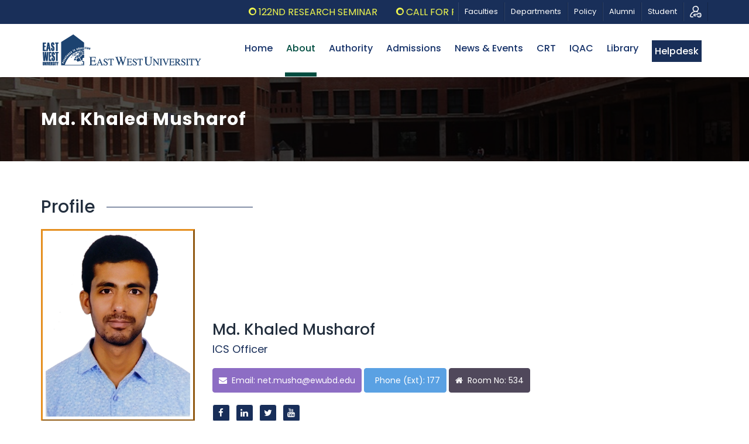

--- FILE ---
content_type: text/html; charset=UTF-8
request_url: https://clubs.ewubd.edu/office-employee/md-khaled-musharof
body_size: 14426
content:
<!DOCTYPE html>
<html lang="en">
<head>
    <meta charset="utf-8">
    <meta http-equiv="X-UA-Compatible" content="IE=edge">
    <meta name="viewport" content="width=device-width, initial-scale=1">
    <meta name="description" content="">
    <meta name="author" content="East West University">
    <meta name="title" content="">
    <meta name="msvalidate.01" content="B3A47C40B0BCA93E2DB09F53E664079F" />


        <meta property="og:url" content="" />
    <meta property="og:title" content="Md. Khaled Musharof Profile" />
    <meta property="og:description" content="" />
    <meta property="og:type" content="website" />
    <meta property="og:image" content="" />
    <!-- The above 3 meta tags *must* come first in the head; any other head content must come *after* these tags -->
    <title>Md. Khaled Musharof Profile</title>
    <link href="https://fonts.googleapis.com/css?family=Open+Sans:400,700" rel="stylesheet">
    <link href="https://fonts.googleapis.com/css?family=Playfair+Display:700%2C400" rel="stylesheet" property="stylesheet" type="text/css" media="all">
    <link rel="stylesheet" id="gdlr-core-google-font-css" href="https://fonts.googleapis.com/css?family=Poppins%3A100%2C100italic%2C200%2C200italic%2C300%2C300italic%2Cregular%2Citalic%2C500%2C500italic%2C600%2C600italic%2C700%2C700italic%2C800%2C800italic%2C900%2C900italic%7CABeeZee%3Aregular%2Citalic&amp;subset=latin%2Clatin-ext%2Cdevanagari&amp;ver=5.1.1" type="text/css" media="all">
    <!-- Latest compiled and minified CSS -->
    <link rel="stylesheet" href="https://clubs.ewubd.edu/themes/east-west-university/assets/default/css/bootstrap/css/bootstrap.min.css">
    <!--<link rel="stylesheet" href="css/font-awesome/css/fontawesome.min.css">-->
    <link rel="stylesheet" href="https://cdnjs.cloudflare.com/ajax/libs/font-awesome/4.7.0/css/font-awesome.min.css">


    <!-- CSS Files-->
    <link rel="stylesheet" href="https://clubs.ewubd.edu/themes/east-west-university/assets/default/plugins/lightbox/css/lightbox.min.css">
    <link rel="stylesheet" href="https://clubs.ewubd.edu/themes/east-west-university/assets/default/css/animate.css">
    <link rel="stylesheet" href="https://clubs.ewubd.edu/themes/east-west-university/assets/default/css/aos.css" id="bad5">
    <link rel="stylesheet" href="https://clubs.ewubd.edu/themes/east-west-university/assets/default/css/owl.theme.default.min.css">
    <link rel="stylesheet" href="https://clubs.ewubd.edu/themes/east-west-university/assets/default/css/owl.carousel.min.css">
    <link rel="stylesheet" href="https://clubs.ewubd.edu/themes/east-west-university/assets/default/css/fonts.css">
    <link rel="stylesheet" href="https://clubs.ewubd.edu/themes/east-west-university/assets/default/css/slick.css">
    <link rel="stylesheet" href="https://clubs.ewubd.edu/themes/east-west-university/assets/default/css/magnific-popup.css">
    <link rel="stylesheet" href="https://clubs.ewubd.edu/themes/east-west-university/assets/default/css/pb.calendar.css" type="text/css" >
    <link rel="stylesheet" href="https://clubs.ewubd.edu/themes/east-west-university/assets/default/css/style-core.css">
    <link rel="stylesheet" href="https://clubs.ewubd.edu/themes/east-west-university/assets/default/css/kingster-style-custom.css">
    <link rel="stylesheet" href="https://clubs.ewubd.edu/themes/east-west-university/assets/default/style.css">
    <link rel="stylesheet" href="https://clubs.ewubd.edu/themes/east-west-university/assets/default/css/responsive.css">
    <link rel="icon" href="https://clubs.ewubd.edu/themes/east-west-university/assets/default/images/favicon.png">

    <!-- HTML5 shim and Respond.js for IE8 support of HTML5 elements and media queries -->
    <!-- WARNING: Respond.js doesn't work if you view the page via file:// -->
    <!--[if lt IE 9]>
    <script src="https://oss.maxcdn.com/html5shiv/3.7.3/html5shiv.min.js"></script>
    <script src="https://oss.maxcdn.com/respond/1.4.2/respond.min.js"></script>
    <![endif]-->
    <!-- Global site tag (gtag.js) - Google Analytics -->
    <script async src="https://www.googletagmanager.com/gtag/js?id=UA-146902251-1"></script>
    <script>
        window.dataLayer = window.dataLayer || [];
        function gtag(){dataLayer.push(arguments);}
        gtag('js', new Date());

        gtag('config', 'UA-146902251-1');
    </script>
        <meta name="msvalidate.01" content="5B73B9DC109224DA15A5695554439865" />
</head>
<body>
<!-- Header containing menu -->
<div class="header">
    <div class="latest-news-marquee-mobile">
    <marquee class="marquee" behavior="scroll" direction="left" onmouseover="this.stop();" onmouseout="this.start();">
                    		<span class="news-ticker-ball"></span>
                <a href="https://crt.ewubd.edu/notice-detail/122nd-research-seminar" target="_blank">
                    122nd RESEARCH SEMINAR
                </a>
                &nbsp;&nbsp;  &nbsp;&nbsp;
            		<span class="news-ticker-ball"></span>
                <a href="https://crt.ewubd.edu/notice-detail/call-papers-east-west-journal-humanities-vol13-2026" target="_blank">
                    Call for Papers East West Journal of Humanities: Vol.13, 2026
                </a>
                &nbsp;&nbsp;  &nbsp;&nbsp;
            		<span class="news-ticker-ball"></span>
                <a href="https://crt.ewubd.edu/notice-detail/call-research-proposals-round-19" target="_blank">
                    Call for Research Proposals – Round 19
                </a>
                &nbsp;&nbsp;  &nbsp;&nbsp;
            		<span class="news-ticker-ball"></span>
                <a href="https://result.ewubd.edu/" target="_blank">
                    Admission Test Results: Spring 2026
                </a>
                &nbsp;&nbsp;  &nbsp;&nbsp;
                        </marquee>
</div>
<div class="kingster-mobile-header-wrap">
    <div class="kingster-mobile-header kingster-header-background kingster-style-slide kingster-sticky-mobile-navigation " id="kingster-mobile-header">
        <div class="kingster-mobile-header-container kingster-container clearfix">
            <div class="kingster-logo  kingster-item-pdlr">
                <div class="kingster-logo-inner">
                    <a class="" href="https://clubs.ewubd.edu"><img src="https://clubs.ewubd.edu/themes/east-west-university/assets/default/images/logo.png" alt="" /></a>
                </div>
            </div>
            <div class="kingster-mobile-menu-right">
                <div class="kingster-main-menu-search" id="kingster-mobile-top-search"><i class="fa fa-search"></i></div>
                <div class="kingster-top-search-wrap">
                    <div class="kingster-top-search-close"></div>
                    <div class="kingster-top-search-row">
                        <div class="kingster-top-search-cell">
                            <form id="HomeSearchForm" role="search" name="homeSearch" method="get" action="/search-result" class="search-form">
                                <?= Form::token() ?>
                                <?= Form::sessionKey() ?>
                                <input type="text" class="search-field kingster-title-font" placeholder="Search..." value="" name="q">
                                <div class="kingster-top-search-submit"><i class="fa fa-search"></i></div>
                                <input type="submit" class="search-submit" value="Search">
                                <div class="kingster-top-search-close"><i class="icon_close"></i></div>
                            </form>
                        </div>
                    </div>
                </div>
                <div class="kingster-mobile-menu">
                    <a class="kingster-mm-menu-button kingster-mobile-menu-button kingster-mobile-button-hamburger" href="#kingster-mobile-menu"><span></span></a>
                    <div class="kingster-mm-menu-wrap kingster-navigation-font" id="kingster-mobile-menu" data-slide="right">
                        <ul id="menu-main-navigation" class="m-menu">
                            <li class="menu-item menu-item-home current-menu-item"><a href="https://clubs.ewubd.edu">Home</a></li>                            
                            <li class="menu-item menu-item-has-children">
                                <a href="#">Faculties</a>
                                <ul class="sub-menu">
                                    <li class="menu-item"><a href="https://fse.ewubd.edu">Faculty of Sciences and Engineering</a></li>
                                    <li class="menu-item"><a href="https://flass.ewubd.edu">Faculty of Liberal Arts and Social Sciences</a></li>
                                    <li class="menu-item"><a href="https://fbe.ewubd.edu">Faculty of Business and Economics</a></li>
                                </ul>
                            </li>
                            <li class="menu-item menu-item-has-children">
                                <a href="#">Departments</a>
                                <ul class="sub-menu">
                                    <li class="menu-item"><a href="https://fse.ewubd.edu/computer-science-engineering">CSE</a></li>
                                    <li class="menu-item"><a href="https://fse.ewubd.edu/electrical-electronic-engineering">EEE</a></li>
                                    <!-- <li class="menu-item"><a href="https://fse.ewubd.edu/electronics-communications-engineering">ECE</a></li> -->
                                    <li class="menu-item"><a href="https://fse.ewubd.edu/genetic-engineering-biotechnology">GEB</a></li>
                                    <li class="menu-item"><a href="https://fse.ewubd.edu/pharmacy-department">Pharmacy</a></li>
                                    <li class="menu-item"><a href="https://fse.ewubd.edu/civil-engineering">Civil Engineering</a></li>
                                    <li class="menu-item"><a href="https://fse.ewubd.edu/mathematical-physical-science">Mathematical &amp; Physical Sciences</a></li>
                                    <li class="menu-item"><a href="https://flass.ewubd.edu/english-department">English</a></li>
                                    <li class="menu-item"><a href="https://flass.ewubd.edu/law-department">Law</a></li>
                                    <li class="menu-item"><a href="https://flass.ewubd.edu/social-relations-department">Social Relations</a></li>
                                    <li class="menu-item"><a href="https://flass.ewubd.edu/information-studies-library-management">Information Studies</a></li>
                                    <li class="menu-item"><a href="https://flass.ewubd.edu/sociology-department">Sociology</a></li>
                                    <li class="menu-item"><a href="https://fbe.ewubd.edu/business-administration">Business Administration</a></li>
                                    <li class="menu-item"><a href="https://fbe.ewubd.edu/masters-of-business-administration">MBA & EMBA Programs</a></li>
                                    <li class="menu-item"><a href="https://fbe.ewubd.edu/economics-department">Economics</a></li>
                                </ul>
                            </li>                            
                            <li class="menu-item"><a href="https://www.ewubd.edu/ewu-policies">Policy</a></li>
                            <li class="menu-item"><a href="https://alumni.ewubd.edu/">Alumni</a></li>                            
                            <li class="menu-item menu-item-has-children">
                                <a href="#">Students</a>
                                <ul class="sub-menu">
                                    <li class="menu-item"><a href="/career-counseling-center">Dept. of Student's Welfare</a> </li>
                                    <li class="menu-item"><a href="/ewu-sexual-harassment-elimination-and-prevention-policy">Sexual Harassment</a> </li>
                                    <li class="menu-item"><a href="/grades-rules-and-regulations">Grades, Rules & Regulations</a> </li>
                                    <li class="menu-item"><a href="/student-rules-regulation">Rules &amp; Regulation</a> </li>
                                    <li class="menu-item"><a href="https://portal.ewubd.edu/">Student Portal (Grade Report)</a> </li>
                                    <li class="menu-item"><a href="/">Search Course</a> </li>
                                    <li class="menu-item"><a href="/academic-calendar">Academic Calendar</a> </li>
                                    <li class="menu-item"><a href="/daily-duty-schedule-proctors">Proctor Schedule</a> </li>
                                    <li class="menu-item"><a href="/payment-procedure">Payment Procedure</a> </li>
                                    <li class="menu-item"><a href="/scholarships-financial-aid">Scholarships & Financial Assistance</a> </li>
                                    <li class="menu-item"><a href="/degree-programs">Degree Programs</a> </li>
                                    <li class="menu-item"><a href="/campus-life">Campus Life</a> </li>
                                    <li class="menu-item"><a href="/clubs">Clubs</a> </li>
                                </ul>
                            </li>
                            <li class="menu-item menu-item-has-children">
                                <a href="#">About</a>
                                <ul class="sub-menu">
                                    <li class="menu-item menu-item-has-children">
                                    <li class="menu-item"><a href="/history">History</a></li>
                                    <li class="menu-item"><a href="/vision-mission-ewu">Vision &amp;
                                                    Mission </a></li>
                                    <li class="menu-item"><a href="/syndicate">Syndicate</a></li>
                                    <li class="menu-item"><a href="/academic-council">Academic
                                                    Council</a></li>
                                    <li class="menu-item menu-item-has-children">
                                        <a href="#">Office</a>
                                        <ul class="sub-menu">
                                            <li class="menu-item"><a href="/admin-office/office-of-the-chairperson-bot">Chairperson, BoT</a> </li>
                                            <!-- <li class="menu-item"><a href="/admin-office/office-of-the-chief-advisor">Chief Advisor</a> </li> -->
                                            <li class="menu-item"><a href="/admin-office/office-of-the-vice-chancellor">Vice Chancellor</a> </li>
                                            <li class="menu-item"><a href="/admin-office/office-of-the-pro-vice-chancellor">Pro Vice Chancellor</a> </li>
                                            <li class="menu-item"><a href="/admin-office/office-of-the-treasurer">Treasurer</a> </li>
                                            <li class="menu-item"><a href="/admin-office/deans-office">Dean's Office</a> </li>
                                            <li class="menu-item"><a href="/admin-office/office-of-the-registrar">Registrar</a> </li>
                                            <li class="menu-item"><a href="/admin-office/office-of-the-proctor">Proctor</a> </li>
                                            <li class="menu-item"><a href="/admin-office/library-personnel">Library personnel</a> </li>
                                            <li class="menu-item"><a href="/admin-office/office-of-the-director-of-finance">Director of Finance</a> </li>
                                            <li class="menu-item"><a href="/admin-office/office-of-the-controller-of-examination">Controller of Examination</a> </li>
                                            <li class="menu-item"><a href="/admin-office/office-of-the-hr-and-logistics">HR &amp; Logistics</a> </li>
                                            <li class="menu-item"><a href="/admin-office/information-and-communication-services">Information &amp; Communication Services</a> </li>
                                            <li class="menu-item"><a href="/admin-office/office-of-the-internal-auditor">Internal Auditor</a> </li>
                                            <li class="menu-item"><a href="/admin-office/center-for-research-and-training">CRT</a> </li>
                                            <li class="menu-item"><a href="/admin-office/iqac-officials">IQAC</a> </li>                                    
                                            <li class="menu-item"><a href="/admin-office/engineering-and-maintenance-department">Engineering &amp; Maintenance Department</a> </li>
                                            <li class="menu-item"><a href="/admin-office/ewu-medical-centre">EWU Medical Centre</a> </li>
                                            <li class="menu-item"><a href="/admin-office/office-of-the-students-welfare">Student's Welfare</a> </li>
                                            <li class="menu-item"><a href="/admin-office/department-of-media-communications-and-international-affairs">Media Communications and Int. Affairs</a> </li>
                                            <li class="menu-item"><a href="/department-administrative-official">Department Admin</a> </li>
                                        </ul>
                                    </li>
                                    <!-- <li class="menu-item"><a href="https://www.ewubd.edu/storage/app/media/Undergraduate%20Bulletin/ewuundergraduate-bulletin-14th-edition-doc-version.pdf" target="_blank">Undergraduate Bulletin</a></li> -->
                                            <li class="menu-item"><a href="/newsletters">Newsletter</a></li>
                                            <li class="menu-item"><a href="/vc-newsletters">VC Newsletter</a></li>
                                            <li class="menu-item"><a href="https://crt.ewubd.edu/publications">CRT Publications</a></li>
                                     <!--   <a href="#">About EWU</a>
                                        <ul class="sub-menu">
                                            <li class="menu-item"><a href="/history">History</a></li>
                                            <li class="menu-item"><a href="/vision-mission">Vision &amp;
                                                    Mission </a></li>
                                            <li class="menu-item"><a href="/syndicate">Syndicate</a></li>
                                            <li class="menu-item"><a href="/academic-council">Academic
                                                    Council</a></li>
                                            <li class="menu-item"><a href="https://www.ewubd.edu/storage/app/media/Undergraduate%20Bulletin/ewuundergraduate-bulletin-14th-edition-doc-version.pdf" target="_blank">Undergraduate Bulletin</a></li>
                                            <li class="menu-item"><a href="/newsletters">News Letter</a></li>
                                        </ul> -->
                                    </li>                                    
                                    <li class="menu-item menu-item-has-children">
                                        <a href="#">Convocation</a>
                                        <ul class="sub-menu">
                                            <li class="menu-item"><a href="/convocation">Convocation</a></li>
                                            <li class="menu-item"><a href="#">Convocation Registration Form</a></li>
                                            <li class="menu-item"><a href="#">Convocation Rules &amp; Guidelines</a></li>
                                            <li class="menu-item"><a href="/convocation-notice-board">Urgent Notice</a></li>
                                            <li class="menu-item"><a href="/convocation-database">Convocation Database</a></li>
                                        </ul>
                                    </li>
                                    <li class="menu-item"><a href="/faq">FAQ</a></li>
                                </ul>
                            </li>
                            <li class="menu-item menu-item-has-children">
                                <a href="#">Authority</a>
                                <ul class="sub-menu">
                                    <li class="menu-item"><a href="/board-trustees">Board of Trustees</a></li>
                                   <!--  <li class="menu-item"><a href="#">Vice Chancellor</a></li> -->
                                    <li class="menu-item"><a href="/vice-chancellor">Vice Chancellor</a></li>
                                    <li class="menu-item"><a href="/pro-vice-chancellor">Pro-Vice Chancellor</a>
                                    </li>
                                    <li class="menu-item"><a href="/treasurer">Treasurer</a></li>
                                    <li class="menu-item"><a href="/registrar">Registrar</a></li>
                                </ul>
                            </li>
                            <!-- <li class="menu-item menu-item-has-children">
                                <a href="#">Centers</a>
                                <ul class="sub-menu">
                                    <li class="menu-item menu-item-has-children">
                                        <a href="#">IQAC</a>
                                        <ul class="sub-menu">
                                            <li class="menu-item"><a href="/message-director-iqac">Message from Director</a></li>
                                            <li class="menu-item"><a href="/institutional-quality-assurance-cell-iqac">About IQAC</a></li>
                                            <li class="menu-item"><a href="/vision-mission-iqac">Vision & Mission</a></li>
                                            <li class="menu-item"><a href="/organogram-and-function-iqac">Organogram and Function</a></li>                                            
                                            <li class="menu-item"><a href="/admin-office/iqac-officials">IQAC Officials</a></li>
                                            <li class="menu-item"><a href="/iqac-news">News</a></li>
                                            <li class="menu-item"><a href="/survey-form" >Self Assessment Survey</a></li>
                                            <li class="menu-item"><a href="/workshop">Workshop</a></li>
                                            <li class="menu-item"><a href="/iqac-symposium">Symposium</a></li>
                                            <li class="menu-item"><a href="/archives-iqac-workshop">Archives</a></li>
                                            <li class="menu-item"><a href="/contact-iqac">Contact</a></li>
                                        </ul>
                                    </li>
                                    <li class="menu-item menu-item-has-children">
                                        <a href="#">CRT</a>
                                        <ul class="sub-menu">
                                            <li class="menu-item"><a href="/crt-center-research-and-training">Center For Research &amp; Training (CRT)</a></li>
                                                        <li class="menu-item"><a href="/training-program">Training Program</a></li>
                                                        <li class="menu-item"><a href="/research-seminar">Research Seminar</a></li>
                                                        <li class="menu-item"><a href="/crt-conferences">Conferences</a></li>
                                                        <li class="menu-item"><a href="/research-facilities">Research Facilities</a></li>                                                    
                                                        <li class="menu-item"><a href="/crt-publications">CRT Publications</a></li>
                                                        <li class="menu-item"><a href="/crt-events">Events</a></li>
                                                        <li class="menu-item"><a href="/crt-news">Research News</a></li>
                                                        <li class="menu-item"><a href="/crt-notice-board">CRT Notice</a></li>
                                                        <li class="menu-item"><a href="/ewucrt-research-fair">EWUCRT Research Fair</a></li>
                                                        <li class="menu-item"><a href="/crt-brochure">CRT Brochure</a></li>
                                        </ul>
                                    </li>
                                </ul>
                            </li> -->
                            <li class="menu-item menu-item-has-children">
                                <a href="#">Admissions</a>
                                <ul class="sub-menu">
                                    <li class="menu-item menu-item-has-children">
                                        <a href="#">Undergraduate</a>
                                        <ul class="sub-menu">
                                            <li class="menu-item"><a href="/undergraduate-programs">Undergraduate
                                                    Programs</a></li>
                                            <li class="menu-item"><a href="http://admission.ewubd.edu">Apply
                                                    Online</a></li>
                                            <li class="menu-item"><a href="/undergraduate-tuition-fees">Tuition
                                                    Fees</a></li>
                                            <li class="menu-item"><a href="/undergraduate-dates-deadline">Dates
                                                    &amp; Deadline</a></li>
                                        </ul>
                                    </li>
                                    <li class="menu-item menu-item-has-children">
                                        <a href="#">Graduate</a>
                                        <ul class="sub-menu">
                                            <li class="menu-item"><a href="/graduate-programs">Graduate
                                                    Programs</a></li>
                                            <li class="menu-item"><a href="http://admission.ewubd.edu">Apply
                                                    Online</a></li>
                                            <li class="menu-item"><a href="/graduate-programs-tuition-fees">Tuition
                                                    Fees</a></li>
                                            <li class="menu-item"><a href="/graduate-dates-deadline">Dates
                                                    &amp; Deadline</a></li>
                                        </ul>
                                    </li>
                                    <li class="menu-item menu-item-has-children">
                                        <a href="#">Diploma</a>
                                        <ul class="sub-menu">
                                            <li class="menu-item"><a href="https://www.ewubd.edu/diploma-programs/">Diploma Programs</a></li>
                                            <li class="menu-item"><a href="http://admission.ewubd.edu">Apply
                                                    Online</a></li>
                                            <li class="menu-item"><a href="#">Tuition Fees</a></li>
                                            <li class="menu-item"><a href="#">Dates &amp; Deadline</a></li>
                                        </ul>
                                    </li>
                                    <li class="menu-item menu-item-has-children">
                                        <a href="#">Financial Assistance</a>
                                        <ul class="sub-menu">
                                            <li class="menu-item"><a href="/scholarships-financial-aid">Scholarships
                                                    &amp; Financial Assistance</a></li>                                            
                                            <li class="menu-item"><a href="/how-apply-financial-aids">How to
                                                    Apply</a></li>        
                                            <li class="menu-item"><a href="/important-dates-deadline">Important
                                                    Dates &amp; Deadline</a></li>
                                            <li class="menu-item"><a href="/forms-and-document">Forms &amp;
                                                    Document</a></li>
                                            <li class="menu-item"><a href="/admissions-faqs">FAQ</a></li>                                                    
                                        </ul>
                                    </li>
                                </ul>
                            </li>
                            <li class="menu-item menu-item-has-children">
                                <a href="#">News &amp; Events </a>
                                <ul class="sub-menu">
                                    <li class="menu-item"><a href="/news">News</a></li>
                                    <li class="menu-item"><a href="/events">Events</a></li>
                                </ul>
                            </li>
                            <li class="menu-item"><a href="https://crt.ewubd.edu/">CRT</a></li>
                            <li class="menu-item"><a href="/message-director-iqac">IQAC</a></li>
                            <li class="menu-item"><a href="http://lib.ewubd.edu/">Library</a></li>
                            <li class="menu-item"><a href="https://mail.google.com/a/ewubd.edu" target="_blank">Email</a></li>
                            <li class="menu-item"><a href="/students-helpdesk">Helpdesk</a></li>
                        </ul>
                    </div>
                </div>
            </div>
        </div>
    </div>
</div>
<div class="header-menu-wrap">
        <div class="top-menu-wrap">
            <div class="container">
                <div class="row">
                    <div class="col-md-12">
                        <div class=""style="float: left">
                            <div class="top-info">
                                                                <div class="latest-news-marquee custom_css">
                                    <marquee class="marquee" behavior="scroll" direction="left" onmouseover="this.stop();" onmouseout="this.start();">
                                                                                                                        <span class="news-ticker-ball"><span class="news-ticker-ball-inside"></span></span>
                                            <a href="https://crt.ewubd.edu/notice-detail/122nd-research-seminar" target="_blank">
                                                122nd RESEARCH SEMINAR
                                            </a>
                                            &nbsp;&nbsp;  &nbsp;&nbsp;
                                                                                <span class="news-ticker-ball"><span class="news-ticker-ball-inside"></span></span>
                                            <a href="https://crt.ewubd.edu/notice-detail/call-papers-east-west-journal-humanities-vol13-2026" target="_blank">
                                                Call for Papers East West Journal of Humanities: Vol.13, 2026
                                            </a>
                                            &nbsp;&nbsp;  &nbsp;&nbsp;
                                                                                <span class="news-ticker-ball"><span class="news-ticker-ball-inside"></span></span>
                                            <a href="https://crt.ewubd.edu/notice-detail/call-research-proposals-round-19" target="_blank">
                                                Call for Research Proposals – Round 19
                                            </a>
                                            &nbsp;&nbsp;  &nbsp;&nbsp;
                                                                                <span class="news-ticker-ball"><span class="news-ticker-ball-inside"></span></span>
                                            <a href="https://result.ewubd.edu/" target="_blank">
                                                Admission Test Results: Spring 2026
                                            </a>
                                            &nbsp;&nbsp;  &nbsp;&nbsp;
                                                                                                                    </marquee>
                                </div>
                            </div>
                        </div>
                        <div class="kingster-navigation">
                            <div class="top-menu custom-css" id="kingster-top-bar-menu">
                                <ul class="sf-menu custom-css">
                                    <li class="dropdown">
                                        <a class="dropbtn" href="#">Faculties</a>
                                        <ul class="dropdown-content">
                                            <li><a href="https://fse.ewubd.edu">Faculty of Sciences and Engineering</a> </li>
                                            <li><a href="https://flass.ewubd.edu">Faculty of Liberal Arts and Social Sciences</a> </li>
                                            <li><a href="https://fbe.ewubd.edu">Faculty of Business and Economics</a> </li>
                                        </ul>
                                    </li>
                                    <li class="menu-item menu-item-has-children kingster-mega-menu">
                                        <a href="#">Departments</a>
                                        <div class="sf-mega sf-mega-full megaimg11">
                                            <ul class="sub-menu">
                                                <li class="menu-item menu-item-has-children" data-size="20">
                                                    <a href="https://fse.ewubd.edu" class="sf-with-ul-pre facultyMenuHead">Faculty of Sciences and Engineering</a>
                                                    <ul class="sub-menu">
                                                        <li class="menu-item"><a href="https://fse.ewubd.edu/computer-science-engineering">Department of Computer Science &amp; Engineering</a></li>
                                                        <li class="menu-item"><a href="https://fse.ewubd.edu/electrical-electronic-engineering">Department of Electrical and Electronic Engineering</a></li>
                                                        <!-- <li class="menu-item"><a href="https://fse.ewubd.edu/electronics-communications-engineering">Department of Electronics &amp; Communications Engineering</a></li> -->
                                                        <li class="menu-item"><a href="https://fse.ewubd.edu/genetic-engineering-biotechnology">Department of Genetic Engineering &amp; Biotechnology</a></li>
                                                        <li class="menu-item"><a href="https://fse.ewubd.edu/pharmacy-department">Department of Pharmacy</a></li>
                                                        <li class="menu-item"><a href="https://fse.ewubd.edu/civil-engineering">Department of Civil Engineering</a></li>
                                                        <li class="menu-item"><a href="https://fse.ewubd.edu/mathematical-physical-science">Department of Mathematical &amp; Physical Sciences</a></li>
                                                    </ul>
                                                </li>
                                                <li class="menu-item menu-item-has-children" data-size="20">
                                                    <a href="https://flass.ewubd.edu" class="sf-with-ul-pre facultyMenuHead">Faculty of Liberal Arts and Social Sciences</a>
                                                    <ul class="sub-menu">
                                                        <li class="menu-item"><a href="https://flass.ewubd.edu/english-department">Department of English</a></li>
                                                        <li class="menu-item"><a href="https://flass.ewubd.edu/law-department">Department of Law</a></li>
                                                        <li class="menu-item"><a href="https://flass.ewubd.edu/social-relations-department">Department of Social Relations</a></li>
                                                        <li class="menu-item"><a href="https://flass.ewubd.edu/information-studies-library-management">Department of Information Studies</a></li>
                                                        <li class="menu-item"><a href="https://flass.ewubd.edu/sociology-department">Department of Sociology</a></li>
                                                    </ul>
                                                </li>
                                                <li class="menu-item menu-item-has-children" data-size="20">
                                                    <a href="https://fbe.ewubd.edu" class="sf-with-ul-pre facultyMenuHead">Faculty of Business and Economics</a>
                                                    <ul class="sub-menu">
                                                        <li class="menu-item"><a href="https://fbe.ewubd.edu/business-administration">Department of Business Administration</a></li>
                                                        <!-- <li class="menu-item"><a href="https://fbe.ewubd.edu/masters-of-business-administration">Department of MBA & EMBA Programs</a></li> -->
                                                        <li class="menu-item"><a href="https://fbe.ewubd.edu/economics-department">Department of Economics</a></li>
                                                    </ul>
                                                </li>

                                            </ul>
                                        </div>
                                    </li>
                                    <li>                                        
                                        <a class="dropbtn" href="https://www.ewubd.edu/ewu-policies">Policy</a>
                                        <ul class="dropdown-content">
                                            <li><a href="https://www.ewubd.edu/storage/app/media/Policies/Sustainability%20Cimate%20Action%20Policy.pdf" target="_blank">Sustainable Climate Action Policy</a> </li>
                                            <li><a href="https://www.ewubd.edu/storage/app/media/Policies/Sustainable%20Procurement%20Policy.pdf" target="_blank">Sustainable Procurement Policy</a> </li>
                                            <li><a href="https://www.ewubd.edu/storage/app/media/Policies/Sustainable%20Investment%20Policy.pdf" target="_blank">Sustainable Investment Policy</a> </li>
                                            <li><a href="https://www.ewubd.edu/storage/app/media/Policies/Equity%20Diversity%20and%20Inclusion%20Policy.pdf" target="_blank">Equity, Diversity, and Inclusion Policy</a> </li>
                                            <li><a href="https://www.ewubd.edu/storage/app/media/Policies/Anti-Bribery%20and%20Anti-Corruption%20Policy.pdf" target="_blank">Anti-Bribery and Anti-Corruption Policy</a> </li>
                                            <li><a href="https://www.ewubd.edu/storage/app/media/Policies/Outreach%20Projects%20Policy.pdf" target="_blank">Outreach Projects Policy</a> </li>
                                            <li><a href="https://www.ewubd.edu/storage/app/media/Policies/Social%20and%20Environment%20Training%20Policy.pdf" target="_blank">Social and Environmental Training Policy</a> </li>
                                            <li><a href="https://www.ewubd.edu/storage/app/media/Policies/Disciplinary%20Policy.pdf" target="_blank">Disciplinary Policy</a> </li>
                                            <li><a href="https://www.ewubd.edu/storage/app/media/Policies/Plagiarism%20Policy.pdf" target="_blank">Plagiarism Policy</a> </li>
                                            <li><a href="https://www.ewubd.edu/storage/app/media/Policies/Artificial%20Intelligence%20Policy.pdf" target="_blank">Artificial Intelligence Policy</a> </li>
                                            <li><a href="https://www.ewubd.edu/storage/app/media/Policies/Carbon%20Emission%20Policy.pdf" target="_blank">Carbon Emission Policy</a> </li>
                                        </ul>                                        
                                    </li>
                                    <li>
                                    <a class="dropbtn" href="https://alumni.ewubd.edu/">Alumni</a>
                                    </li>
                                   <!--  <li>
                                   <a class="dropbtn" href="https://mail.google.com/a/ewubd.edu" target="_blank">Email</a>
                                   </li> -->
                                    <!-- <li class=""><a href="https://portal.ewubd.edu">Student</a></li> -->
                                    <li class="menu-item menu-item-has-children kingster-mega-menu">
                                        <a class="" href="#">Student</a>
                                        <div class="sf-mega sf-mega-full megaimg11">
                                            <ul class="sub-menu">
                                                <li class="menu-item menu-item-has-children" data-size="15">
                                                    <ul class="sub-menu">
                                                        <li><a href="/career-counseling-center">Department of Students’ Welfare (DSW) & Career Counseling Center (CCC)</a> </li>
                                                        <li><a href="/ewu-sexual-harassment-elimination-and-prevention-policy">Sexual Harassment</a> </li>
                                                        <li><a href="/grades-rules-and-regulations">Grades, Rules and Regulations</a> </li>
                                                        <li><a href="/student-rules-regulation">Rules &amp; Regulation</a> </li>
                                                        <li><a href="https://portal.ewubd.edu/">Student Portal (Grade Report)</a> </li>
                                                        <li><a href="/academic-calendar">Academic Calendar</a> </li>
                                                    </ul>
                                                </li>

                                                <li class="menu-item menu-item-has-children" data-size="15">
                                                    <ul class="sub-menu">
                                                        <li><a href="/daily-duty-schedule-proctors">Proctor Schedule</a> </li>
                                                        <li><a href="/payment-procedure">Payment Procedure</a> </li>
                                                        <li><a href="/scholarships-financial-aid">Scholarships & Financial Assistance</a> </li>
                                                        <li><a href="/degree-programs">Degree Programs</a> </li>
                                                        <li><a href="/campus-life">Campus Life</a> </li>
                                                        <li><a href="/clubs">Clubs</a> </li>
                                                    </ul>
                                                </li>

                                                <li class="menu-item menu-item-has-children" data-size="30">
                                                    <div class="text-justify">
                                                        <div class="textwidget">
                                                            <img src="https://clubs.ewubd.edu/themes/east-west-university/assets/default/images/students.png" class="align-right" alt="" style="float: right;padding-left: 20px;width: 300px">
                                                            <div>Join a community of the world’s brightest minds and prepare to tackle its greatest problems. Here, your ideas will be heard, supported, questioned, tested, and honed as you form a network of lifelong friends, colleagues, and collaborators.
                                                            </div>
                                                        </div>
                                                    </div>

                                                </li>

                                            </ul>
                                        </div>
                                    </li>
                                   <!--  <li class=""><a href="https://mail.google.com/a/ewubd.edu"><span>Email </span></a></li> -->
                                    <!-- <li class=""><a href="https://mail.google.com/a/ewubd.edu"><span><img class="login-icon" src="https://clubs.ewubd.edu/themes/east-west-university/assets/default/images/icon/mails.png" alt="Login icon"> </span></a></li> -->
                                    
                                    <li class="dropdown">
                                        <a class="dropbtn" href="#"><span><img class="login-icon" src="https://clubs.ewubd.edu/themes/east-west-university/assets/default/images/icon/login-icon.png" alt="Login icon"> </span></a>
                                        <div id="loginForm" class="dropdown-content pad20p">
                                            
                                        <div>
                                            <a class="btn-course-search" href="https://mail.google.com/a/ewubd.edu" target="_blank">Email</a>
                                        </div><br><hr>
                                   
                                        
                                            <form method="POST" action="https://www.ewubd.edu/backend/backend/auth/signin" accept-charset="UTF-8" role="form" autocomplete="off"><input name="_session_key" type="hidden" value="rBI0QCc3mw2sSnkxYZupABY7AyV9Sv3tI23m8oc8"><input name="_token" type="hidden" value="sav2jEn8YPWqw5PcmvpTODbSyuM6fDAX6Z5BftlS">
                                            <input type="hidden" name="postback" value="1">
                                            <input id="username" style="display:none" type="text" name="fakeusernameremembered">
                                            <div class="form-group">
                                                <label for="login"><b>Username</b></label>
                                                <input type="text" placeholder="Enter Username" name="login" id="login" required>
                                            </div>

                                            <div class="form-group">
                                                <label for="password"><b>Password</b></label>
                                                <input type="password"  placeholder="Enter Password" name="password" id="password" required>
                                            </div>

                                            <button class="btn-course-search" type="submit">Login</button>
                                            <a class="btn-course-search" href="https://www.ewubd.edu/backend/backend/auth/restore">Lost Your Password?</a>
                                            </form>
                                        </div>
                                    </li>
                                </ul>
                            </div>
                        </div>
                    </div>
                </div>
            </div>
        </div>
        <div class="tr-menu">

            <header class="navbar navbar-default" data-navigation-offset="75px">
                <!--<div class="kingster-header-background"></div>-->
                <div class="container">
                    <div class="kingster-header-container-inner clearfix">
                        <div class="kingster-logo  kingster-item-pdlr">
                            <div class="kingster-logo-inner">
                                <a class="" href="https://clubs.ewubd.edu"><img src="https://clubs.ewubd.edu/themes/east-west-university/assets/default/images/logo.png" alt="" /></a>
                            </div>
                        </div>
                        <div class="kingster-navigation kingster-item-pdlr clearfix ">
                            <div class="kingster-main-menu" id="kingster-main-menu">

                                <ul id="menu-main-navigation-1" class="sf-menu">
                                    <li class="menu-item menu-item-home kingster-normal-menu ">
                                        <a href="https://clubs.ewubd.edu" class="sf-with-ul-pre">Home</a>
                                    </li>
                                    <li class="menu-item menu-item-has-children kingster-normal-menu  current-menu-item ">
                                        <a href="#" class="sf-with-ul-pre">About</a>
                                        <ul class="sub-menu own-mega-menu" style="min-width: 200px">

                                            <li class="menu-item menu-item-has-children">                                            
                                    <li class="menu-item"><a href="/history">History</a></li>
                                    <li class="menu-item"><a href="/vision-mission-ewu">Vision &amp;
                                                    Mission </a></li>
                                    <li class="menu-item"><a href="/syndicate">Syndicate</a></li>
                                    <li class="menu-item"><a href="/academic-council">Academic
                                                    Council</a></li>
                                    <li class="menu-item menu-item-has-children">
                                                <a href="#" class="sf-with-ul-pre">Office</a>
                                                <ul class="sub-menu" style="background: #eee;padding-bottom: 15px;width: 550px;font-size: 13px">
                                                    <li class="menu-item" style="width: 550px;">
                                                        <div class="deep-inner-mega" style="">
                                                            <div class="" style="width: 45%;float: left">
                                                                <a href="/admin-office/office-of-the-chairperson-bot">Office of The
                                                                    Chairperson, BoT</a>
                                                                <!-- <a href="/admin-office/office-of-the-chief-advisor">Office of The Chief Advisor</a> -->
                                                                <a href="/admin-office/office-of-the-vice-chancellor">Office of The Vice
                                                                    Chancellor</a>
                                                                <a href="/admin-office/office-of-the-pro-vice-chancellor">Office of The Pro
                                                                    Vice Chancellor</a>
                                                                <a href="/admin-office/office-of-the-treasurer">Office of The Treasurer</a>
                                                                <a href="/admin-office/deans-office">Dean's Office</a>
                                                                <a href="/admin-office/office-of-the-registrar">Office of The Registrar</a>
                                                                <a href="/admin-office/office-of-the-proctor">Office of The Proctor</a>
                                                                <a href="/admin-office/library-personnel">Library personnel</a>
                                                                <a href="/admin-office/office-of-the-director-of-finance">Office of The
                                                                    Director of Finance</a>
                                                                <a href="/admin-office/office-of-the-controller-of-examination">Office of The
                                                                    Controller of Exam.</a>

                                                            </div>
                                                            <div class="" style="width: 55%;float: left">                                                                
                                                                <a href="/admin-office/office-of-the-hr-and-logistics">Office of The HR &amp;
                                                                    Logistics</a>
                                                                <a href="/admin-office/information-and-communication-services">Information
                                                                    &amp; Communication Services</a>
                                                                <a href="/admin-office/office-of-the-internal-auditor">Office of The
                                                                    Internal Auditor</a>
                                                                <a href="/admin-office/center-for-research-and-training">Center for
                                                                    Research &amp; Training (CRT)</a>
                                                                <a href="/admin-office/iqac-officials">Office of The IQAC</a>    
                                                                <a href="/admin-office/engineering-and-maintenance-department">Engineering
                                                                    &amp; Maintenance Department</a>
                                                                <a href="/admin-office/ewu-medical-centre">EWU Medical Centre</a>
                                                                <a href="/admin-office/office-of-the-students-welfare">Office of The
                                                                    Student's Welfare</a>
                                                                <a href="/admin-office/department-of-media-communications-and-international-affairs">Dept. of Media Comm. and Intl. Affairs</a>
                                                                <a href="/department-administrative-official">Office of The
                                                                    Department Admin</a>
                                                            </div>
                                                        </div>
                                                    </li>
                                                </ul>
                                            </li>
                                    <!-- <li class="menu-item"><a href="https://www.ewubd.edu/storage/app/media/Undergraduate%20Bulletin/ewuundergraduate-bulletin-14th-edition-doc-version.pdf" target="_blank">Undergraduate Bulletin</a></li> -->
                                            <li class="menu-item"><a href="/newsletters">Newsletter</a></li>
                                            <li class="menu-item"><a href="/vc-newsletters">VC Newsletter</a></li>
                                            <li class="menu-item"><a href="https://crt.ewubd.edu/publications">CRT Publications</a></li>
                                          <!--      <a class="sf-with-ul-pre" href="#">About EWU</a>
                                                <ul class="sub-menu">
                                                    <li class="menu-item"><a href="/history">History</a></li>
                                                    <li class="menu-item"><a href="/vision-mission">Vision &amp;
                                                        Mission </a></li>
                                                    <li class="menu-item"><a href="/syndicate">Syndicate</a></li>
                                                    <li class="menu-item"><a href="/academic-council">Academic
                                                        Council</a></li>
                                                    <li class="menu-item"><a href="https://www.ewubd.edu/storage/app/media/Undergraduate%20Bulletin/ewuundergraduate-bulletin-14th-edition-doc-version.pdf" target="_blank">Undergraduate Bulletin</a></li>
                                                    <li class="menu-item"><a href="/newsletters">News Letter</a></Undergraduate Bulletinli>
                                                </ul> -->
                                            </li>                                            
                                            <li class="menu-item menu-item-has-children">
                                                <a href="#" class="sf-with-ul-pre">Convocation</a>
                                                <ul class="sub-menu">
                                                    <li class="menu-item"><a href="/convocation">Convocation</a></li>
                                                    <li class="menu-item"><a href="#">Convocation Registration Form</a></li>
                                                    <li class="menu-item"><a href="#">Convocation Rules &amp; Guidelines</a></li>
                                                    <li class="menu-item"><a href="/convocation-notice-board">Urgent Notice</a></li>
                                                    <li class="menu-item"><a href="/convocation-database">Convocation
                                                        Database</a></li>
                                                </ul>
                                            </li>
                                            <li class="menu-item">
                                                <a href="/faq" class="">FAQ</a>
                                            </li>
                                        </ul>
                                    </li>
                                    <li class="menu-item kingster-normal-menu ">
                                        <a href="#" class="sf-with-ul-pre">Authority</a>
                                        <ul class="sub-menu">
                                            <li class="menu-item"><a href="/board-trustees">Board of Trustees</a></li>
                                            <!-- <li class="menu-item"><a href="#">Vice Chancellor</a></li> -->
                                            <li class="menu-item"><a href="/vice-chancellor">Vice Chancellor</a></li>
                                            <li class="menu-item"><a href="/pro-vice-chancellor">Pro-Vice Chancellor</a></li>
                                            <li class="menu-item"><a href="/treasurer">Treasurer</a></li>
                                            <li class="menu-item"><a href="/registrar">Registrar</a></li>
                                        </ul>
                                    </li>
                                 <!--   <li class="menu-item menu-item-has-children kingster-mega-menu ">
                                        <a href="#" class="sf-with-ul-pre">Centers</a>
                                        <div class="sf-mega sf-mega-full megaimg11">
                                            <ul class="sub-menu">
                                                <li class="menu-item menu-item-has-children" data-size="15">
                                                    <a href="#" class="sf-with-ul-pre">IQAC</a>
                                                    <ul class="sub-menu">
                                                        <li class="menu-item"><a href="/message-director-iqac">Message from Director</a></li>
                                                        <li class="menu-item"><a href="/institutional-quality-assurance-cell-iqac">About IQAC</a></li>
                                                        <li class="menu-item"><a href="/vision-mission-iqac">Vision & Mission</a></li>
                                                        <li class="menu-item"><a href=""/organogram-and-function-iqac">Organogram and Function</a></li>                                                        
                                                        <li class="menu-item"><a href="/admin-office/iqac-officials">Office of The IQAC</a></li>
                                                        <li class="menu-item"><a href="/iqac-news">News</a></li>
                                                        <li class="menu-item"><a href="/survey-form">Self Assessment Survey</a></li>
                                                        <li class="menu-item"><a href="/workshop">Workshop</a></li>
                                                        <li class="menu-item"><a href="/iqac-symposium">Symposium</a></li>
                                                        <li class="menu-item"><a href="/archives-iqac-workshop">Archives</a></li>
                                                        <li class="menu-item"><a href="/contact-iqac">Contact</a></li>
                                                    </ul>
                                                </li>
                                                <li class="menu-item menu-item-has-children" data-size="20">
                                                    <a class="sf-with-ul-pre">CRT</a>
                                                    <ul class="sub-menu">
                                                        <li class="menu-item"><a href="/crt-center-research-and-training">Center For Research &amp; Training (CRT)</a></li>
                                                        <li class="menu-item"><a href="/training-program">Training Program</a></li>
                                                        <li class="menu-item"><a href="/research-seminar">Research Seminar</a></li>
                                                        <li class="menu-item"><a href="/crt-conferences">Conferences</a></li>
                                                        <li class="menu-item"><a href="/research-facilities">Research Facilities</a></li>                                                    
                                                        <li class="menu-item"><a href="/crt-publications">CRT Publications</a></li>
                                                        <li class="menu-item"><a href="/crt-events">Events</a></li>
                                                        <li class="menu-item"><a href="/crt-news">Research News</a></li>
                                                        <li class="menu-item"><a href="/crt-notice-board">CRT Notice</a></li>
                                                        <li class="menu-item"><a href="/ewucrt-research-fair">EWUCRT Research Fair</a></li>
                                                        <li class="menu-item"><a href="/crt-brochure">CRT Brochure</a></li>
                                                    </ul>
                                                </li>
                                                <li class="menu-item menu-item-has-children" data-size="25">
                                                    <div class="sf-mega-section-inner menu-item menu-item-type-custom menu-item-object-custom menu-item-5746">
                                                        <div class="kingster-mega-menu-section-content">
                                                            <img class="ewulogo" src="https://clubs.ewubd.edu/themes/east-west-university/assets/default/images/logo.png" style="margin-bottom: 13px;" alt="">
                                                            <div style="font-size: 14px; font-weight: 500;text-align: justify">One of the Bangladesh’s great intellectual destinations, the East West University empowers scholars and students to ask tough questions, cross disciplinary boundaries, and challenge conventional thinking to enrich human life around the Bangladesh. </div>
                                                        </div>
                                                    </div>
                                                </li>

                                            </ul>
                                        </div>
                                    </li> -->
                                    <li class="menu-item kingster-mega-menu ">
                                        <a href="#" class="sf-with-ul-pre">Admissions</a>
                                        <div class="sf-mega sf-mega-full megaimg11">
                                            <ul class="sub-menu">
                                                <li class="menu-item menu-item-has-children" data-size="15"><a class="sf-with-ul-pre">Undergraduate</a>
                                                    <ul class="sub-menu">
                                                        <li class="menu-item"><a href="/undergraduate-programs">Undergraduate
                                                            Programs</a></li>
                                                        <li class="menu-item"><a href="http://admission.ewubd.edu">Apply
                                                            Online</a></li>
                                                        <li class="menu-item"><a href="/undergraduate-tuition-fees">Tuition
                                                            Fees</a></li>
                                                        <li class="menu-item"><a href="/undergraduate-dates-deadline">Dates
                                                            &amp; Deadline</a></li>
                                                    </ul>
                                                </li>
                                                <li class="menu-item menu-item-has-children" data-size="15"><a href="#" class="sf-with-ul-pre">Graduate</a>
                                                    <ul class="sub-menu">
                                                        <li class="menu-item"><a href="/graduate-programs">Graduate
                                                            Programs</a></li>
                                                        <li class="menu-item"><a href="http://admission.ewubd.edu">Apply
                                                            Online</a></li>
                                                        <li class="menu-item"><a href="/graduate-programs-tuition-fees">Tuition
                                                            Fees</a></li>
                                                        <li class="menu-item"><a href="/graduate-dates-deadline">Dates
                                                            &amp; Deadline</a></li>
                                                    </ul>
                                                </li>
                                                <li class="menu-item menu-item-has-children" data-size="15"><a href="#" class="sf-with-ul-pre">Diploma</a>
                                                    <ul class="sub-menu">
                                                        <li class="menu-item"><a href="https://www.ewubd.edu/diploma-programs/">Diploma Programs</a></li>
                                                        <li class="menu-item"><a href="http://admission.ewubd.edu">Apply
                                                            Online</a></li>
                                                        <li class="menu-item"><a href="#">Tuition Fees</a></li>
                                                        <li class="menu-item"><a href="#">Dates &amp; Deadline</a></li>
                                                    </ul>
                                                </li>
                                                <li class="menu-item" data-size="15"><a href="#" class="sf-with-ul-pre">Financial Assistance</a>
                                                    <ul class="sub-menu">
                                                        <li class="menu-item"><a href="/scholarships-financial-aid">Scholarships
                                                            &amp; Financial Assistance</a></li>                                                            
                                                        <li class="menu-item"><a href="/how-apply-financial-aids">How to
                                                            Apply</a></li>
                                                        <li class="menu-item"><a href="/important-dates-deadline">Important
                                                            Dates &amp; Deadline</a></li>
                                                        <li class="menu-item"><a href="/forms-and-document">Forms &amp;
                                                            Document</a></li>
                                                        <li class="menu-item"><a href="/admissions-faqs">FAQ</a></li>                                                            
                                                    </ul>
                                                </li>
                                            </ul>
                                        </div>
                                    </li>
                                    <li class="menu-item kingster-normal-menu ">
                                        <a href="#" class="sf-with-ul-pre">News &amp; Events </a>
                                        <ul class="sub-menu">
                                            <li class="menu-item"><a href="/news">News</a></li>
                                            <li class="menu-item"><a href="/events">Events</a></li>
                                        </ul>
                                    </li>
                                    <li class="menu-item kingster-normal-menu"><a href="https://crt.ewubd.edu/">CRT</a></li>
                                    <li class="menu-item kingster-normal-menu"><a href="/message-director-iqac">IQAC</a></li>
                                    <li class="menu-item kingster-normal-menu"> <a href="http://lib.ewubd.edu/">Library</a></li>
                                    <li class="menu-item kingster-normal-menu"> <a href="/students-helpdesk" style="background: #192F59;color: #fff;padding: 5px;">Helpdesk</a></li>


                                    <!--<li class="menu-item kingster-normal-menu">
                                        <a href="#" class="sf-with-ul-pre">Alumni</a>
                                        <ul class="sub-menu">
                                            <li class="menu-item"><a href="#">Member Benefits</a></li>
                                            <li class="menu-item"><a href="#">Allumni Admission</a></li>
                                            <li class="menu-item"><a href="#">Allumni Database</a></li>
                                            <li class="menu-item"><a href="#">Notice for Alumni</a></li>
                                        </ul>
                                    </li>-->
                                </ul>
                                <div class="kingster-navigation-slide-bar" id="kingster-navigation-slide-bar"></div>
                            </div>
                                                    </div>
                    </div>
                </div>
            </header>
        </div>
    </div></div>

<!-- Content -->
<div id="layout-content">
    <!--<div class="container">-->
        <!--MD. SHAHED-->
<div class="kingster-body-outer-wrapper ">
    <div class="kingster-body-wrapper clearfix  kingster-with-frame">
        <div class="kingster-page-title-wrap  kingster-style-medium kingster-left-align">
            <div class="kingster-page-title-overlay"></div>
            <div class="container kingster-page-title-container">
                <div class="kingster-page-title-content">
                    <h1 class="kingster-page-title">Md. Khaled Musharof</h1>

                </div>
            </div>
        </div>
        <div class="container">
            <div class="kingster-page-wrapper" id="">
                <div class="page-content-section">
                                                            <div class="trustee-member">
                        <div class="trustee-sec-title">
                            <h2 style="margin: 0px 0px 20px;">Profile</h2>
                            <span></span>
                        </div>
                        <div class="row">
                            <div class="col-md-3">
                                <div class="img-responsive">
                                    <img style="height: 329.34px;" class="img-center profile-img-border"
                                         src="https://clubs.ewubd.edu/storage/app/media/IMG_Khaled.jpg" alt="image">
                                </div>
                            </div>
                            <div class="col-md-9">
                                <div class="officeHeadProf">
                                    <div class="chairperson-details">
                                        <div class="trustee-member-head">
                                            <h3>Md. Khaled Musharof</h3>
                                            <span>ICS Officer</span>
                                        </div>
                                                                                <div class="trustee-member-body" style="text-align: justify">
                                            <p></p>
                                        </div>
                                        <div class="profile-info-section">
                                                                                        <button class="btn btn-success email"><i class="fa fa-envelope"></i> &nbsp;Email:
                                                <span style="text-transform: lowercase !important;">net.musha@ewubd.edu</span>
                                            </button>
                                                                                                                                    <button class="btn btn-success phone"><i class="fa fa-phone-alt"></i> &nbsp;Phone
                                                (Ext): 177
                                            </button>
                                                                                                                                    <button class="btn btn-success room"><i class="fa fa-home"></i> &nbsp;Room
                                                No: 534
                                            </button>
                                                                                    </div>

                                        <div class="social-profile">
                                                                                        <a class="facebook" href="#" target="_blank"><i class="fa fa-facebook"
                                                                                            aria-hidden="true"></i></a>
                                            <a class="google-plus" href="#"><i class="fa fa-linkedin"
                                                                               aria-hidden="true"></i></a>
                                            <a class="twitter" href="#"><i class="fa fa-twitter" aria-hidden="true"></i></a>
                                            <a class="youtube" href="#"><i class="fa fa-youtube" aria-hidden="true"></i></a>
                                                                                    </div>

                                    </div>
                                </div>

                            </div>
                        </div>
                        <div class="trustee-sec-title">
                            <h2 style="margin: 30px 0px 20px;">Details</h2>
                            <span></span>
                        </div>
                        <div class="row margin0 pad0">
                            <!--tab start-->
                            <div class="container margin0 pad0">
                                <div id="exTab3" class="container margin0 pad0">
                                    <ul class="nav nav-pills">
                                        <li class="active">
                                            <a href="#Education" data-toggle="tab">Education</a>
                                        </li>
                                        <li><a href="#Career" data-toggle="tab">Career</a>
                                        </li>
                                                                                                                                                                                                                                            </ul>

                                    <div class="tab-content clearfix">
                                        <div class="tab-pane ohp-tab-content active" id="Education">
                                            
                                        </div>
                                        <div class="tab-pane ohp-tab-content" id="Career">
                                            
                                        </div>
                                        <div class="tab-pane ohp-tab-content" id="Skills">
                                            
                                        </div>
                                                                                                                                                                                                    </div>
                                </div>
                            </div>
                            <!--tab end-->

                            <!--                                </div>-->
                        </div>
                                                                                            </div>
                </div>
            </div>

        </div>
    </div>
    </div>
<style>
    /*tab start*/
    /* change border radius for the tab , apply corners on top*/
    .nav-pills > li.active > a, .nav-pills > li.active > a:focus, .nav-pills > li.active > a:hover {
        color: #fff;
        background-color: #004d40;
    }

    .nav > li > a {
        position: relative;
        display: block;
        padding: 10px 15px;
        color: black;
    }

    #exTab3 .nav-pills > li > a {
        border-radius: 4px 4px 0 0;
    }

    #exTab3 .tab-content {
        /*color : white;*/
        color: #838383;
        /*background-color: #004d40;*/
        background-color: #fff;
        /*padding : 5px 15px;*/
        border: 1px solid #004d40;
        padding: 20px;
    }

    /*tab end*/
    .profile-img-border {
        border: 3px #E58F1F outset;
        padding: 5px;
        width: 100% !important;
    }

    .bot-profile .profile-img-border {
        border: 0px #E58F1F outset;
    }

    .img-center {
        /*image center*/
        display: block;
        margin-left: auto;
        margin-right: auto;
        margin-top: auto;
        width: 50%;
    }

    .height-inferit {
        height: inherit;
    }

    .height160 {
        height: 160px;
    }

    .padding10 {
        padding: 10px;
    }

    .profile-info-section button {
        padding: 10px;
        margin-bottom: 20px;
    }

    .profile-info-section .email {
        background: #8D6DC4;
        border-color: #8D6DC4;
    }

    .profile-info-section .phone {
        background: #5AA1E3;
        border-color: #5AA1E3;
    }

    .profile-info-section .room {
        background: #50485B;
        border-color: #50485B;
    }

    .trustee-member-description {
        padding-top: 10%;
    }

    .new-social-profile p {
        float: left;
        /* width: 7%; */
        color: #232F3E;
        font-family: Poppins;
        font-size: 22px;
        font-weight: 500;
        padding-right: 10px;
    }

    .new-social-profile ul {
        float: left;
        width: 70%;
        line-height: 24px;
    }

    .new-social-profile ul li {
        width: 31px;
        height: 31px;
        display: inline-block;
        padding: 5px;
        margin-right: 5px;
    }

    .facebook-share-style {
        background: #182E59;
        color: #fff;
        text-align: center;
    }

    .twitter-share-style {
        background: #2680EB;
        color: #fff;
        text-align: center;
    }

    .linkedin-share-style {
        background: #0956B1;
        color: #fff;
        text-align: center;
    }

    .googleplus-share-style {
        background: #FC635D;
        color: #fff;
        text-align: center;
    }

    .youtube-share-style {
        background: #FF0101;
        color: #fff;
        text-align: center;
    }

    .new-social-profile ul li a {
        color: #fff;
    }

    /*-------------*/
    .ohp-tab-content {
        color: #686868;
        font-family: Poppins;
        font-size: 16px;
        font-weight: 400;
        line-height: 35px;
    }

    .ohp-tab-content ul {
        padding-top: 3%;
    }

    .ohp-tab-content ul li {
        color: #182e59;
        font-size: 18px;
        font-weight: 400;
        line-height: 37px;
    }


    .ohp-tab-content ul li:before {
        display: inline-block;
        margin-left: 0px;
        width: 50px;
        content: url("https://www.ewubd.edu/themes/east-west-university-department-eee/assets/default/images/icon/bullet-icon2.svg");
    }

    .ohp-tab-content ul li {
        margin-bottom: 15px;
    }

    .vc-top {
        box-shadow: 0 0 10px rgba(50, 50, 50, .17);
        padding: 30px;
    }

    .shadowLevel2 {
        font-family: 'Niconne', cursive;
        color: #1C4370;
        font-size: 22px;
        text-align: right;
        font-weight: 600;
    }

    .vc-picture {
        border: 5px solid #ddd;
        /*padding: 4px;*/
    }

    .address-section {
        width: 40%;
    }

    /* tab css*/
    .dept-tabbable-line > .nav-tabs > li.active a {
        border-bottom: 4px solid #004d40;
        position: relative;
    }

    .dept-tabbable-line > .nav-tabs > li a:focus {
        color: #333333 !important;
    }

    .dept-tabbable-line > .tab-content {
        margin-top: -3px;
        background-color: #50BD77;
        border: 0;
        border-top: 1px solid #eee;
        padding: 15px 0;
    }

    .nav > li > a:focus, .nav > li > a:hover {
        background-color: #192E59;
        color: #FFFFFF;
    }

    .nav-tabs > li.active > a, .nav-tabs > li.active > a:focus, .nav-tabs > li.active > a:hover {
        color: #FFFFFF !important;
        cursor: default;
        background-color: #192E59;
    }

    a.download-pdf {
        color: #FFFFFF;
    }

    .gdlr-core-portfolio-grid4staf .gdlr-core-portfolio-content-wrap {
        height: 241px;
    }

    .vc-bottom {
        margin-top: 60px;
        box-shadow: 0 0 10px rgba(50, 50, 50, .17);
        padding: 30px;
    }

    #publication ul, #research_interest ul {
        margin-left: 35px !important;
    }

    /*publication ul li, #research_interest ul li{list-style: disc !important;}*/
    #publication ol li, #research_interest ol li {
        list-style: decimal !important;
    }
    
.trustee-member-details {
  height: 250px;
}

.margin-bottom-email{
    display: none;
    }
    
span .trustee-member-head{
    display: none;
    }
    
</style>    <!--</div>-->

</div>

<!-- Footer -->
<div id="footer">
    <div class="apply-online">
        <div class="container">
            <div class="row">
                <div class="col-md-9">
                    <div class="apply-text"><!--style="padding-top: 12px;"-->
                        <!--<h3>Your Bright Future is Our Mission</h3>
                        <p>Follow Us</p>-->
                        <h4 style="padding-top: 3px;">To continue our founding mission to bring knowledge to Bangladesh</h4>
                    </div>
                </div>
                <div class="col-md-3">
                    <div class="footer-content social-profile" style="display: inline-flex; ">
                        <h3 style="padding: 2px 2px 0px;">Follow Us</h3>
                        <a class="facebook" href="https://www.facebook.com/myewu/" target="_blank"><i class="fa fa-facebook" aria-hidden="true"></i></a>
                        <a class="youtube" href="https://www.youtube.com/EastWestUniversity96" target="_blank"><i class="fa fa-youtube" aria-hidden="true"></i></a>
                        <a class="linkedin" href="https://www.linkedin.com/school/my-east-west-university/" target="_blank"><i class="fa fa-linkedin" aria-hidden="true"></i></a>
                        <a class="twitter" href="https://twitter.com/myewubd" target="_blank"><i class="fa fa-twitter" aria-hidden="true" style="color: #55acee"></i></a>
                        <a class="instagram" href="https://www.instagram.com/myewu96/" target="_blank"><i class="fa fa-instagram" aria-hidden="true" style="color: red"></i></a>
                    </div>
                    <!--<div class="apply-btn-wrapper">
                        <a href="https://admission.ewubd.edu/" class="btn btn-default btn-apply-now">Apply Now</a>
                    </div>-->
                </div>
            </div>
        </div>
    </div>

    <div class="container text-center" id="tr-contact">
        <div class="row">
            <div class="col-md-3 col-sm-4 col-xs-12">
<!--                <h3>East West University</h3>-->
                <div class="">
                    <a class="logo footerLogo" href="https://www.ewubd.edu/">
                        <img class="img-responsive" src="/themes/east-west-university/assets/LG1.png" alt="Logo">
                    </a>
                </div>
                <div class="footer-content urgent-need" style="margin-top: 10px;">
                    <p>
                        <i class="fa fa-map-marker"></i>
                        A/2, Jahurul Islam Avenue<br>
                        Jahurul Islam City, Aftabnagar<br>
                        Dhaka-1212, Bangladesh
                    </p>
                    <p>
                        <!--<a class="telephone" href="tel:02-55046678">
                        <i class="fa fa-phone" aria-hidden="true"></i> 02-55046678</a>-->
                        <a class="telephone" href="#">
                            <i class="fa fa-phone" aria-hidden="true"></i>  09666775577, Ext. - 234 <br> 
                        </a>
                         <a class="" href="#">
                            <i class="fa fa-phone" aria-hidden="true"></i> +8801755587224, +8801851933094 (Hotline)
                        </a>
                    </p>
                    <p>
                        <a href="mailto:admissions@ewubd.edu">
                            <i class="fa fa-envelope" aria-hidden="true"></i> admissions@ewubd.edu
                        </a><br>
                        <a href="mailto:info@ewubd.edu">
                            <i class="fa fa-envelope" aria-hidden="true"></i> info@ewubd.edu
                        </a>
                    </p>
                    
                </div>
            </div>
            <div class="col-md-2 col-sm-4 col-xs-6">
                <h3>Student</h3>
                <div class="footer-content quick-link">
                    <ul>
                        <li><a href="https://www.ewubd.edu/academic-calendar"> Academic Calendar</a></li>
                        <li><a href="https://www.ewubd.edu/campus-life"> Campus Life</a></li>
                        <li><a href="https://www.ewubd.edu/payment-procedure">Payment Procedure</a></li>
                        <li><a href="https://www.ewubd.edu/convocation">Convocation</a></li>
                        <li><a href="https://www.ewubd.edu/student-rules-regulation">Rules & Regulation</a></li>
                        <li><a href="https://www.ewubd.edu/search-faculty">Faculty Search</a></li>
                        <li><a href="/grades-rules-and-regulations">Grading Policy</a></li>

                    </ul>
                </div>
            </div>
            <div class="col-md-2 col-sm-4 col-xs-6 footer-three-item">
                <h3>University</h3>
                <div class="footer-content">
                    <ul>
                        <li><a href="https://www.ewubd.edu/directory">Directory </a></li>
                        <li><a href="https://www.ewubd.edu/daily-duty-schedule-proctors">Proctor Schedule</a></li>
                        <li><a href="http://etender.ewubd.edu/">E-Tender</a></li>
                        <li><a href="https://www.ewubd.edu/tender">Procurement</a></li>
                        <li><a href="https://www.ewubd.edu/image-gallery">Gallery </a></li>
                        <li><a href="/journal-and-publications">Journal and Publications</a></li>
<!--                        <li><a href="/on-going-research">On-Going Research</a></li>-->
                        <li><a href="https://www.ewubd.edu/archives">Archives</a></li>
                    </ul>
                </div>
            </div>
            <div class="col-md-2 col-xs-12">
                <h3>Quick Links</h3>
                <div class="footer-content">
                    <a href="http://admission.ewubd.edu/" class="btn-ewu">Apply Online</a>
                    <a href="/career" class="btn-ewu">Jobs at EWU</a>
                    <a href="https://www.ewubd.edu/degree-verification" class="btn-ewu">Degree Verification</a>
                   <!--  <a href="/admission-test-result" class="btn-ewu">Admission Test Result</a> -->
                    <a href="/enquire" class="btn-ewu">Contact Us</a>
                </div>
            </div>
            <div class="col-md-3 col-xs-12">
                <h3>Location Map</h3>
                <div class="">
                    <a href="/maps"><img src="https://clubs.ewubd.edu/themes/east-west-university/assets/default/images/ewu_map.png"></a>
                </div>
            </div>
        </div>
    </div>
    <div class="footer-bottom  text-center">
        <div class="container">
            <div class="footer-bottom-content">
                <div class="row">
                    <div class="col-md-4 col-sm-4 text-left">
                        Developed and maintained by ICS, EWU
                    </div>
                    <div class="col-md-4 col-sm-4 text-center">
                        Copyright@ 2022 East West University
                    </div>
                    <div class="col-md-4 col-sm-4 text-right">
                        196,048,608  Total view, 26,643,709 Views Today
                    </div>
                </div>
            </div>
        </div><!-- /.container -->
    </div>

    <div class="footer-sticky">
        <div class="row">
            <div class="text-right">
                <div class="buttons-wrapper">
                    <a href="/enquire" class="button ">
                        <span class=""><i class="fa fa-envelope"></i> </span>
                        <span class="text12">Enquire</span>
                    </a>
                    <a class="button realtop" href="#">
                        <span class=""><i class="fa fa-arrow-circle-up"></i> </span>
                        <span class="text10">Top</span>
                    </a>
                </div>
            </div>
        </div>
    </div></div>

<!-- Scripts -->
<!-- jQuery (necessary for Bootstrap's JavaScript plugins) -->

<!-- Mostafiz faculty-list thumbnail-slider css & js links -->
<link rel="stylesheet" href="https://clubs.ewubd.edu/themes/east-west-university/assets/default/css/thumbnail-slider.css">
<script src="https://clubs.ewubd.edu/themes/east-west-university/assets/default/js/thumbnail-slider.js"></script>
<!-- Mostafiz faculty-list css & js links -->




<script src="https://ajax.googleapis.com/ajax/libs/jquery/3.4.0/jquery.min.js"></script>
<!--<script
        src="https://code.jquery.com/jquery-3.0.0.min.js"
        integrity="sha256-JmvOoLtYsmqlsWxa7mDSLMwa6dZ9rrIdtrrVYRnDRH0="
        crossorigin="anonymous"></script>-->

<!--<script src="https://clubs.ewubd.edu/themes/east-west-university/assets/default/js/jquery.min.js"></script>
<script src="https://clubs.ewubd.edu/themes/east-west-university/assets/default/js/jquery-migrate.min.js"></script>-->

<script src="https://clubs.ewubd.edu/themes/east-west-university/assets/default/css/bootstrap/js/bootstrap.min.js"></script>
<script src="https://clubs.ewubd.edu/themes/east-west-university/assets/default/js/owl.carousel.min.js"></script>
<script src="https://clubs.ewubd.edu/themes/east-west-university/assets/default/js/slick.min.js"></script>

<script src="https://clubs.ewubd.edu/themes/east-west-university/assets/default/js/magnific-popup.min.js"></script>
<script src="https://clubs.ewubd.edu/themes/east-west-university/assets/default/js/aos.js"></script>
<!-- Calendar js -->
<script src="https://cdnjs.cloudflare.com/ajax/libs/moment.js/2.22.1/moment.min.js"></script>
<script type="text/javascript" src="https://clubs.ewubd.edu/themes/east-west-university/assets/default/js/pb.calendar.js"></script>
<script type="text/javascript" src="https://clubs.ewubd.edu/themes/east-west-university/assets/default/js/ui/effect.min.js"></script>
<script type="text/javascript" src="https://clubs.ewubd.edu/themes/east-west-university/assets/default/js/pluginsUpdated.min.js"></script>
<script type="text/javascript" src="https://clubs.ewubd.edu/themes/east-west-university/assets/default/plugins/lightbox/js/lightbox.min.js"></script>
<script src="https://clubs.ewubd.edu/themes/east-west-university/assets/default/js/main.js"></script>
<script async src="https://cse.google.com/cse.js?cx=017461950370971895329:0tyupils2d8"></script>
<script type="text/javascript">
    $(document).ready(function () {

        // -------------------------------------------------------------
        // Navigation Scroll
        // -------------------------------------------------------------

        $(window).scroll(function(event) {
            var contentTop      =   [];
            var contentBottom   =   [];
            var winTop      =   $(window).scrollTop();
            var rangeTop    =   200;
            var rangeBottom =   500;
            $('.navbar-nav').find('.scroll a').each(function(){
                //contentTop.push( $( $(this).attr('href') ).offset().top);
                //contentBottom.push( $( $(this).attr('href') ).offset().top + $( $(this).attr('href') ).height() );
            })
            $.each( contentTop, function(i){
                if ( winTop > contentTop[i] - rangeTop ){
                    $('.navbar-nav li.scroll')
                        .removeClass('active')
                        .eq(i).addClass('active');
                }
            })
        });

        $('.navbar-nav li a').click(function() {
            $('html, body').animate({scrollTop: $(this.hash).offset().top -50}, 1000);
            return false;
        });

        /*==============================================================*/
        // Animationend
        /*==============================================================*/

        (function( $ ) {

            //Function to animate slider captions
            function doAnimations( elems ) {
                //Cache the animationend event in a variable
                var animEndEv = 'webkitAnimationEnd animationend';

                elems.each(function () {
                    var $this = $(this),
                        $animationType = $this.data('animation');
                    $this.addClass($animationType).one(animEndEv, function () {
                        $this.removeClass($animationType);
                    });
                });
            }

            //Variables on page load
            var $myCarousel = $('#home-carousel'),
                $firstAnimatingElems = $myCarousel.find('.item:first').find("[data-animation ^= 'animated']");

            //Initialize carousel
            $myCarousel.carousel();

            //Animate captions in first slide on page load
            doAnimations($firstAnimatingElems);

            //Pause carousel
            $myCarousel.carousel('pause');

            //Other slides to be animated on carousel slide event
            $myCarousel.on('slide.bs.carousel', function (e) {
                var $animatingElems = $(e.relatedTarget).find("[data-animation ^= 'animated']");
                doAnimations($animatingElems);
            });

        })(jQuery);

        $('.owl-carousel').owlCarousel({
            animateOut: 'slideOutDown',
            animateIn: 'flipInX',
            items:1,
            margin:30,
            stagePadding:30,
            smartSpeed:450
        });

        /*==============================================================*/
        // AOS on scroll animation
        /*==============================================================*/
        (function(){
            AOS.init({
            });
        }());

        /*==============================================================*/
        // Gmap
        /*==============================================================*/


    });
    $(document).on('ajaxSetup', function(event, context) {
        // Enable AJAX handling of Flash messages on all AJAX requests
        context.options.flash = true;

        // Enable the StripeLoadIndicator on all AJAX requests
        context.options.loading = $.oc.stripeLoadIndicator;

        // Handle Error Messages by triggering a flashMsg of type error
        context.options.handleErrorMessage = function(message) {
            $.oc.flashMsg({ text: message, class: 'error' });
        };

        // Handle Flash Messages by triggering a flashMsg of the message type
        context.options.handleFlashMessage = function(message, type) {
            $.oc.flashMsg({ text: message, class: type });
        };
    })
</script>

<script src="/modules/system/assets/js/framework.js"></script>
<script src="/modules/system/assets/js/framework.extras.js"></script>
<link rel="stylesheet" property="stylesheet" href="/modules/system/assets/css/framework.extras.css">

</body>
</html>

--- FILE ---
content_type: text/css
request_url: https://clubs.ewubd.edu/themes/east-west-university/assets/default/style.css
body_size: 20583
content:
/*----------------------------------------------------------------------------------------------------
The theme has been designed and developed by:
East West University
Address : A/2, Jahurul Islam Avenue, Jahurul Islam City, Aftabnagar, Dhaka-1212, Bangladesh
email: info@ewubd.edu
web: https://www.ewubd.edu/
-----------------------------------------------------------------------------------------------------*/
* {
    margin: 0;
    padding: 0;
}

body {
    font-family: "Poppins", sans-serif;
    color: #111;
    background: #fff;
}

a, a:hover, a:active, a:focus {
    text-decoration: none;
}
ul {
    padding: 0;
    margin: 0;
}

ul li {
    list-style: none;
}

/* Button CSS*/
.btn-course-search:hover, .btn-apply-now:hover {
    color: #fff;
    background: #004d40;
    -webkit-transition: all 1s ease;
    -moz-transition: all 1s ease;
    -o-transition: all 1s ease;
    transition: all 1s ease;
}

/* End Button CSS*/
/*=====Fonts=========*/
/*@font-face {
  font-family: 'Kalpurush';
  src: url('fonts/Kalpurush.eot');
  src: url('fonts/Kalpurush.woff2') format('woff2'),
       url('fonts/Kalpurush.woff') format('woff'),
       url('fonts/Kalpurush.ttf') format('truetype'),
       url('fonts/Kalpurush.svg#Kalpurush') format('svg'),
       url('fonts/Kalpurush.eot?#iefix') format('embedded-opentype');
  font-weight: normal;
  font-style: normal;
}*/

section.header {
    background-color: #fff;
    /*box-shadow: 0 4px 20px rgba(0,0,0,.25);*/
    position: relative;
    z-index: 5;
}

.section-title {
    color: #163269;
    font-size: 28px;
}

.section-sub-title {
    color: #232F3E;
    font-size: 15px;
    font-weight: 500;
    margin-bottom: 50px;
}

/* Top Menu */
.top-info ul {
    margin: 0;
    padding: 0;
    text-align: left;
}

.top-info ul li {
    display: inline-block;
    border: 0;
    padding: 10px 20px 0 0;
}

.top-info ul li a {
    color: #96a2b8;
    font-size: 15px;
}

.top-menu-wrap {
    background: #192F59;
    width: 100%;
}

.top-menu ul {
    margin: 0;
    padding: 0;
}
.top-menu > ul > li{border-right: 1px solid #fff;}
.top-menu ul li {
    display: inline;
}

.top-menu ul li:last-child {
    border: none
}

.top-menu ul li a {
    color: #fff;
    padding: 10px;
    display: inline-block;
    font-size: 14px;
}

.top-menu ul li a:hover, .sf-menu > li > .sub-menu a:hover, .sf-menu > li > .sub-menu .current-menu-item > a, .sf-menu > li > .sub-menu .current-menu-ancestor > a, .sf-menu > .kingster-mega-menu > .sf-mega a:hover, .sf-menu > .kingster-mega-menu > .sf-mega .current-menu-item > a, .sf-vertical > li > .sub-menu a:hover, .sf-vertical > li > .sub-menu .current-menu-item > a, .sf-vertical > li > .sub-menu .current-menu-ancestor > a {
    background: #004d40;
    color: #fff;
}

li.active a {
    background: #004d40;
}

#kingster-top-bar-menu {
    float: right
}

/*#kingster-top-bar-menu .sf-mega{width: 800px;left: 0}*/
#kingster-top-bar-menu .sf-menu > .kingster-mega-menu .sf-mega-section-inner {
    padding: 25px 10px 25px !important;
}

#kingster-top-bar-menu .kingster-navigation .sf-menu > .kingster-mega-menu .sf-mega-section-inner > a {
    padding: 0 8px
}

#kingster-top-bar-menu .kingster-navigation .sf-menu > .kingster-mega-menu .sf-mega-section-inner .sub-menu a {
    padding: 4px
}
/* Tr Menu */
.navbar-brand > img {
    height: 46px;
    margin-top: -7px;
    float: left;
}

.tr-menu {
    width: 100%;
    /*display: inline-block;*/
}

.tr-menu .navbar-default {
    background: transparent;
    margin-bottom: 0;
    border: 0;
    border-radius: 0;
    min-height: 70px;
}

.tr-menu .container {
    position: relative;
}

.navbar-brand {
    position: absolute;
    z-index: 99999;
    padding: 0;
    height: inherit;
    transition: inherit !important;
}

.navbar-brand.logo > img {
    height: 60px;
    float: left;
    margin-top: 5px;
}

.navbar-fixed-top .navbar-brand.logo,
.navbar-brand.logo-2 {
    display: none;
}

.navbar-fixed-top .navbar-brand.logo-2 {
    display: block;
    top: 0;
}

.navbar-fixed-top .navbar-brand > img {
    margin-top: 1px;
}

.navbar-collapse {
    padding: 0;
}

.tr-menu .navbar-nav {
    margin: 20px 0px -5px 0px;
}

.navbar-collapse {
    overflow: hidden;
}

.tr-menu .navbar-nav li {
    padding-left: 20px;
}

.tr-menu .navbar-nav li a {
    font-weight: 500;
    display: block;
    font-size: 16px;
    line-height: 16px;
    font-family: "Poppins", sans-serif;
    color: #163269;
}

.tr-menu .navbar-nav > li > a {
    padding: 12px 2px 22px;
    border-radius: 0px;
}

.navbar-default .navbar-nav > .active > a,
.navbar-default .navbar-nav > .active > a:focus,
.navbar-default .navbar-nav > .active > a:hover,
.navbar-default .navbar-nav li a:hover,
.navbar-default .navbar-nav li a:focus {
    background-color: #fff;
    border-bottom: 5px solid #004d40;
    color: #004d40;
}

.navbar-default.navbar-fixed-top .navbar-nav > .active > a,
.navbar-default.navbar-fixed-top .navbar-nav > .active > a:focus,
.navbar-default.navbar-fixed-top .navbar-nav > .active > a:hover,
.navbar-default.navbar-fixed-top .navbar-nav li a:hover,
.navbar-default.navbar-fixed-top .navbar-nav li a:focus {
    /*background-color: #272727;
    color:#ffffff;*/
}

.navbar-default .navbar-toggle {
    background-color: transparent;
    border-color: #fff;
}

.navbar-default .navbar-toggle:hover,
.navbar-default .navbar-toggle:focus {
    background-color: transparent;
}

.navbar-default .navbar-toggle .icon-bar {
    background-color: #fff;
}

#mainmenu.navbar-right {
    margin-right: 0px;
}

/*Dropdown CSS*/

.tr-dropdown {
    position: relative;
}

.tr-dropdown-menu {
    position: absolute;
    top: 100%;
    left: 0;
    padding: 0;
    list-style: none;
    min-width: 300px;
    box-shadow: 0 3px 3px rgba(0, 0, 0, .1);
    -webkit-box-shadow: 0 3px 3px rgba(0, 0, 0, .1);
    z-index: 9999;
    display: none;
    -webkit-transform: translateY(10px);
    -moz-transform: translateY(10px);
    -ms-transform: translateY(10px);
    -o-transform: translateY(10px);
    transform: translateY(10px);
}

.tr-dropdown-menu li a {
    padding: 10px 20px 8px;
    background-color: #EEEEEE;
    color: #ffffff;
}

.tr-dropdown-menu li {
    margin-top: 1px;
    border-bottom: 0px;
}

.navbar-nav .tr-dropdown-menu li.active a,
.navbar-nav .tr-dropdown-menu li a:hover {
    background-color: #272727;
}

.nav.navbar-nav > li:hover > .tr-dropdown-menu {
    display: block;
    -webkit-transform: translateY(0);
    -moz-transform: translateY(0);
    -ms-transform: translateY(0);
    -o-transform: translateY(0);
    transform: translateY(0);
    -webkit-animation: fadeInUp 400ms;
    -moz-animation: fadeInUp 400ms;
    -ms-animation: fadeInUp 400ms;
    -o-animation: fadeInUp 400ms;
    animation: fadeInUp 400ms;
}

@-webkit-keyframes fadeInUp {
    0% {
        opacity: 0;
        -webkit-transform: translateY(20px);
        transform: translateY(20px);
    }

    100% {
        opacity: 1;
        -webkit-transform: translateY(0);
        transform: translateY(0);
    }
}

@-webkit-keyframes fadeInUp {
    0% {
        opacity: 0;
        -webkit-transform: translateY(20px);
        transform: translateY(20px);
    }

    100% {
        opacity: 1;
        -webkit-transform: translateY(0);
        transform: translateY(0);
    }
}

@keyframes fadeInUp {
    0% {
        opacity: 0;
        -webkit-transform: translateY(20px);
        transform: translateY(20px);
    }

    100% {
        opacity: 1;
        -webkit-transform: translateY(0);
        transform: translateY(0);
    }
}

.fadeInUp {
    -webkit-animation-name: fadeInUp;
    animation-name: fadeInUp;
}

.tr-menu .navbar-default.navbar-fixed-top {
    /*background: rgba(61, 127, 251, 0.92);*/
    background: #ffffff;
    min-height: 40px;
    -webkit-box-shadow: 0 1px 9px 1px rgba(25, 47, 89, 0.42);
    -moz-box-shadow: 0 1px 9px 1px rgba(25, 47, 89, 0.42);
    box-shadow: 0 1px 9px 1px rgba(25, 47, 89, 0.42);
}

.tr-menu .navbar-fixed-top .navbar-nav li {
    -webkit-transition: all 1s ease;
    -moz-transition: all 1s ease;
    -o-transition: all 1s ease;
    transition: all 1s ease;
}

.tr-menu .navbar-fixed-top .navbar-nav li a {
    line-height: 30px;
    border-radius: 0px;
}

.tr-menu .navbar-fixed-top .navbar-nav {
    margin: 0px;
}

.tr-menu .navbar-fixed-top .navbar-nav > li > a {
    padding: 12px 0px 8px;
}

.kingster-logo-inner {
    max-width: 275px;
}

/*End Drpdown Menu CSS*/

/* Tr Home Slider */
.tr-home-slider {
    background-color: transparent;
    top: 0;
    width: 100%;
    z-index: 1;
    margin-top: -2px;
}

#home-carousel {
    position: relative;
}

.slider-blur {
    background: url("images/banner-blur.png");
    top: 0;
    left: 0;
    right: 0;
    bottom: 0;
    overflow: hidden;
    width: 100%;
    height: 100%;
    background-attachment: fixed;
}

.tr-home-slider .item {
    background-color: #cbd2ca;
    background-size: cover;
    background-position: center;
    background-repeat: no-repeat;
    height: 500px;
}

.carousel-control.left, .carousel-control.right {
    background-image: none;
    background-image: none;
    background-image: none;
    background-image: none;
    filter: none;
}

.tr-home-slider .carousel-control {
    display: none;
}

.tr-home-slider:hover .carousel-control {
    display: block;
}

.carousel-control .glyphicon-chevron-left, .carousel-control .glyphicon-chevron-right, .carousel-control .icon-next, .carousel-control .icon-prev {
    width: 40px;
    height: 40px;
    margin-top: -10px;
    font-size: 15px;
    padding-top: 12px;
    background-color: rgba(0, 0, 0, 0.47);
    border-radius: 40px;
    -moz-transition: all 900ms;
    -o-transition: all 900ms;
    -webkit-transition: all 900ms;
    -ms-transition: all 900ms;
    transition: all 900ms;
}

.item-content {
    display: table;
    width: 100%;
    height: 450px;
}

.tr-middle {
    display: table-cell;
    vertical-align: middle;
}

.slider-info {
    color: #fff;
    line-height: 24px;
    font-weight: 300;
    display: inline-block;
    margin-top: -130px;
    position: absolute;
}

.slider-info h1 {
    /*font-size: 35px;
    margin-top: 0;
    animation-delay: 0.50s;
    -webkit-animation-delay: 0.50s;
    margin-bottom: 0;
    padding: 15px 20px;
    color: #ffffff;
    font-weight: normal;
    background: #192F59;
    text-transform: uppercase;*/
}

.slider-info h1 {
    padding: 15px 20px;
    background: #192F59;
    text-transform: uppercase;
    z-index: 7;
    white-space: nowrap;
    font-size: 60px;
    line-height: 60px;
    color: rgb(255, 255, 255);
    letter-spacing: 0px;
    font-family: "Playfair Display";
    visibility: inherit;
    transition: none 0s ease 0s;
    text-align: inherit;
    border-width: 0px;
    opacity: 1;
    transform: matrix3d(1, 0, 0, 0, 0, 1, 0, 0, 0, 0, 1, 0, 0, 0, 0, 1);
    transform-origin: 50% 50% 0px;
}

.slider-info h3 {
    /*font-size: 35px;
    margin-top: 0;
    margin-bottom: 10px;
    animation-delay: 0.60s;
    -webkit-animation-delay: 0.60s;
    font-family: "Playfair Display";*/
    margin-bottom: 10px;
    z-index: 5;
    white-space: nowrap;
    font-size: 32px;
    line-height: 32px;
    font-weight: 300;
    color: rgb(255, 255, 255);
    letter-spacing: 0px;
    visibility: inherit;
    transition: none 0s ease 0s;
    text-align: inherit;
    border-width: 0px;
    opacity: 1;
    transform: matrix3d(1, 0, 0, 0, 0, 1, 0, 0, 0, 0, 1, 0, 0, 0, 0, 1);
    transform-origin: 50% 50% 0px;
}

.slider-info p {
    animation-delay: 0.70s;
    -webkit-animation-delay: 0.70s;
}

.slider-info .button {
    animation-delay: 0.80s;
    -webkit-animation-delay: 0.80s;
}

.slider-info .btn-primary {
    margin-top: 35px;
}

.feature-count-area {
    background: #192F59;
}

.feature-count {
    /*background: #ffffff;*/
    overflow: hidden;
    padding: 10px;
}
.right-border{border-right: 1px solid #bcbcbc;}
.feature-single-box {
    /*border-right: 1px solid #bcbcbc;*/
    display: inline-block;
    width: 100%;
    margin: 5px 0;
}

.feature-single-box.last {
    border-right: 0px solid #bcbcbc;
}

.feature-count-area .left-icon {
    /*width: 50px;*/
    width: 100%;
    float: left;
    font-size: 30px;
    /*margin-left: 10px;*/
    margin-top: 5px;
    text-align: center;
}

.feature-count .left-icon .fa {
    color: #FFFFFF
}

.feature-count-area .right-box-content {
    /*width: calc(100% - 60px);*/
    font-size: 14px;
    text-align: center;
    /*float: left;*/
}

.feature-count-area .right-box-content h3 {
    font-size: 20px;
    color: #FFFFFF;
    margin: 11px 0;
}

.feature-count-area .right-box-content p {
    color: #bcbcbc;
    margin-bottom: 0;
}

.latest-news-marquee {
    position: relative;
    /*width: 675px;*/
    width: 705px;
    z-index: 1;
}

.latest-news-marquee marquee a {
    color: #ffffff;
    font-size: 16px;
    line-height: 45px;
    text-transform: uppercase;
}

/* End Slider secttion */
/* search-course Section */
.padLeft1p{padding-left: 1px}
.padRight1p{padding-right: 1px}
.box-content{
    padding: 10px;
    border: 1px solid #192e59;
    min-height: 165px;
    margin-bottom: 2px;
    -webkit-transition: background .1s; /* For Safari 3.1 to 6.0 */
    transition: background .1s;

}
.box-content:hover{
    background: #192e59;
}
.box-content:hover h3, .box-content:hover p{color: #ffffff}
.box-content h3{font-size: 20px;margin: 12px 0;}
.box-content p{margin-bottom: 0}
.icon-wrap img.icon {
    height: 50px;
}

.course-search h3 {
    text-transform: uppercase;
    color: #3b4b6b;
    font-weight: bold;
    margin-top: 0;
}

.course-search ul li {
    width: 50%;
    float: left;
    padding-left: 10px;
    margin-top: 10px;
}

.course-search .form-control {
    background: #3b4b6b;
    color: #ffffff;
    height: 40px;
}

.btn-course-search {
    width: calc(100% - 10px);
    background: #004d40;
    margin-top: 20px !important;
    margin-left: 10px !important;
    color: #fff;
}

.course-search select {
    color: #b1c0e0;
    font-size: 14px;
    width: 100%;
    border: 0px;
    height: auto;
    line-height: 1.7;
    background: transparent;
    outline: none;
    box-shadow: none;
    -moz-box-shadow: none;
    -webkit-box-shadow: none;
    -webkit-appearance: none;
    -moz-appearance: none;
    appearance: none;
}

.ewu-course-form-combobox {
    position: relative;
    border-radius: 3px;
    -moz-border-radius: 3px;
    -webkit-border-radius: 3px;
}

.ewu-course-form-combobox:after {
    font-family: fontAwesome;
    content: "\f107";
    font-size: 20px;
    line-height: 20px;
    position: absolute;
    right: 16px;
    top: 50%;
    margin-top: -10px;
    pointer-events: none;
    color: #b1c0e0;
}

/* Notice and notice service section*/
section#notice-section {
    padding: 65px 0;
}

.student-life {
    position: relative;
    color: #fff;
    font-size: 16px;
    font-style: italic;
    text-align: center;
}

.student-life h3 {
    font-size: 20px;
    font-weight: bold;
    color: #fff;
    margin-bottom: 5px;
}

a.video-link span {
    font-size: 30px;
    color: #fff;
}

.centered-div {
    position: absolute;
    left: 0;
    right: 0;
    top: 50%;
    -webkit-transform: translateY(-50%);
    -ms-transform: translateY(-50%);
    transform: translateY(-50%);
}

.student-life .centered-div {
    color: #fff;
}

.student-life p {
    color: #ffffff
}

ul.notice-service-list li {
    display: inline-block;
    width: 25%;
    float: left;
    text-align: center;
    border-right: 1px solid #d8d8d8;
}

ul.notice-service-list li:last-child {
    border-right: 0;
}

ul.notice-service-list h3 {
    font-weight: bold;
}

ul.notice-service-list p {
    color: #262626;
    font-size: 16px;
}

.notice-carousel-wrap h3 {
    /*background: #FFAB0B;
    padding: 10px;
    color: #fff;
    font-size: 18px;*/
    display: inline;
    font-size: 16px;
}

.notice-carousel .slick-next, .our-achieved .slick-next, .conference-carousel .slick-next{
    top: -70px;
    right: 0;
    border: 1px solid #192e59;
    width: 35px;
}
.notice-carousel .slick-prev, .our-achieved .slick-prev, .conference-carousel .slick-prev {
    top: -70px;
    border: 1px solid #192e59;
    width: 35px;
}
.notice-carousel .slick-prev{left: 86%;}
.conference-carousel .slick-prev{left: 86%;}
.our-achieved .slick-prev {left: 93%;}
.notice-carousel>button:before,.our-achieved>button:before,.conference-carousel>button:before{
    font-size: 20px;
    line-height: 8px;
    opacity: 1;
}
.notice-carousel>button:hover,.our-achieved>button:hover,.conference-carousel>button:hover{background: #192e59}
.notice-carousel>button:hover::before,.our-achieved>button:hover::before,.conference-carousel>button:hover::before{color: #ffffff}
ul.notice-carousel li a {
    /*border-bottom: 1px solid #CBCBCB;*/
    margin-bottom: 5px;
    display: inline-block;
    color: #000;
}

ul.notice-carousel li {
    text-align: left;
}

.slick-dots li button:before {
    font-size: 45px;
}
.slick-prev:before, .slick-next:before{color: #192F59}
.notice-carousel-wrap .tab-content tr td:first-child{text-align: left;padding-left: 10px;}
.notice-carousel-wrap .tab-content tr td{width: 179px;}
/* End Notice and notice service section*/
/*Our Event */
.pb-calendar {
    color: #959da6;
    background: #dddddd;
    padding: 20px;
    padding-bottom: 35px;
    height: 500px;
}

.pb-calendar .top-frame {
    margin-bottom: 20px;
}

.pb-calendar .top-frame > .year-month-frame {
    font-size: 30px;
    line-height: 25px;
}

.pb-calendar > .calendar-head-frame > .row > .col, .pb-calendar > .calendar-body-frame > .row > .col {
    vertical-align: middle;
    font-size: 18px;
    line-height: 15px;
    border: 2px solid #dddddd;
    background: #ffff;
    width: 100%;
    height: 46px;
}
.pb-calendar > .calendar-head-frame > .row > .col > .schedule-dot-list > .schedule-dot-item, .pb-calendar > .calendar-body-frame > .row > .col > .schedule-dot-list > .schedule-dot-item{ margin-top: -5px;}
.pb-calendar .top-frame > .control-frame > .control-btn > .icon {
    height: 20px;
}

.pb-calendar .top-frame > .control-frame > .control-btn + .control-btn {
    margin-left: 15px;
}

.pb-calendar .row.row-day div:nth-child(0) {
    background: #43c413;
}

.our-event {
    background: #dddddd;
    padding: 16px 20px;
    display: inline-block;
    margin-bottom: 5px;
    /*box-shadow: 0 8px 16px 0 rgba(40,40,90,.09), 0 3px 6px 0 rgba(0,0,0,.065);*/
    /*-webkit-box-shadow: 10px 10px 3px -6px rgba(175,175,175,0.68);
    -moz-box-shadow: 10px 10px 3px -6px rgba(175,175,175,0.68);
    box-shadow: 10px 10px 3px -6px rgba(175,175,175,0.68);*/
}

.our-event:hover .event-date {
    background: #ff0000;
}

.our-event:hover a.btn-join-now {
    color: #fff;
    background: #4B88FA;
    -webkit-transition: all 1s ease;
    -moz-transition: all 1s ease;
    -o-transition: all 1s ease;
    transition: all 1s ease;
}

.event-image {
    width: 200px;
    height: 200px;
    float: left;
    position: relative;
}

.event-image img {
    width: 100%;
    height: 100%;
    object-fit: cover;
}

.event-content {
    width: calc(100% - 100px);
    float: left;
    padding: 0 0 0 20px;
    text-align: justify;
}

.event-content h3 {
    /*font-size: 18px;*/
    font-size: 17px;
    color: #1b2d41;
    margin: 0 0 3px;
}

.event-date {
    position: absolute;
    background: #008000;
    width: 100%;
    height: 100%;
    color: #fff;
    text-align: center;
    padding: 10px;
    font-size: 16px;
    bottom: 0;
    right: 0;
}
.event-date .day{
    font-size: 28px;
    font-weight: 500;
}
.location {
    color: #555555;
}

.location i {
    color: #28394b;
    font-size: 20px;
}

a.btn-join-now {
    /*background: #004d40;*/
    background: #2d3e50;
    color: #fff;
    padding: 5px 10px;
    margin-top: 5px;
}

/* End Our Event */
/* Video Section */
#video-section {
    background: url("images/video-section-bd.png") no-repeat center center;
    width: 100%;
    height: 500px;
    text-align: center;
}

.video-content {
    position: relative;
}

.video-content .video-section-link {
    font-size: 70px;
    color: #fff;
    margin-bottom: 16px;
    display: inline-block;
}

.video-content h1 {
    text-transform: uppercase;
    color: #fff;
    margin-top: 160px;
    font-size: 45px;
}

/* End Our Event */
/* News section */
.news-carousel li {
    padding: 0 5px;
}

.news-photo {
    position: relative;
    vertical-align: middle
}

.news-photo > img {
    width: 100%;
    height: 230px;
}

.news-wrap {
    position: relative;
}
.news-wrap-height{
    height: 460px;
}
.floatingNewsHead{
    position: absolute;
    bottom: 0;
    color: #fff;
    width: 100%;
    height: 55px;
    margin-bottom: 0;
    background: #182e59;
    opacity: 0.8;
}
.news-photo h4{
    font-size: 14px;
    font-weight: 400;
    color: #ffffff;
    position: absolute;
    bottom: 0;
    width: 100%;
    margin: 0;
    padding: 12px 10px;
    z-index: 1;
}
.news-wrap .program-name {
    /*position: absolute;
    bottom: 0;
    background: rgb(0, 0, 0);
    background: rgba(0, 0, 0, 0.5); !* Black see-through *!
    width: 100%;
    -webkit-transition: all .3s linear;
    -o-transition: all .3s linear;
    transition: all .3s linear;*/
    /*transition: 0.3s;*/
    /*transition-property: opacity, left; */
    /*transition-property: opacity, right, bottom, height;*/
    /*opacity: 1;
    color: white;
    font-size: 20px;
    padding: 20px;
    text-align: center;
    margin: 0;*/
}

/*.hvrbox .hvrbox-layer_slideup {
    -moz-transform: translateY(100%);
    -webkit-transform: translateY(100%);
    -ms-transform: translateY(100%);
    transform: translateY(100%);
}

.hvrbox:hover .hvrbox-layer_slideup,
.hvrbox.active .hvrbox-layer_slideup {
    -moz-transform: translateY(0);
    -webkit-transform: translateY(0);
    -ms-transform: translateY(0);
    transform: translateY(0);
}*/

.news-wrap:hover .program-name {
    /*top: 0 !important;*/
    /*transform: translate(0,-100%);*/
}

.news-wrap .program-short-desc.homenews p {
    min-height: 50px;
    line-height: 17px;
    margin: 0;
    font-size: 12px;
}

.news-col .news-date-wrap {
    width: 100px;
    line-height: 20px;
    vertical-align: middle;
}

.news-date-wrap {
    background-color: #182e59;
    opacity: 0.92;
    width: 70px;
    color: #fff;
    font-weight: 500;
    line-height: 16px;
    text-align: center;
    position: absolute;
    top: 0;
    left: 0;
    height: 100%;
}

.news-wrap .btn {
    margin-top: 10px;
}

#news-section ul.slick-dots {
    bottom: -50px;
}

#news-section .slick-dots li {
    width: 30px;
    height: 5px;
}

#news-section .slick-dots li button {
    width: 30px;
    height: 5px;
}

#news-section .slick-dots li button:before {
    width: 30px;
    height: 5px;
    content: '';
    background: #192F59;
    border-radius: 5px;
}
.news-title{
    font-size: 20px;
}
/*.prev:before{
	content: 'Prev';
}*/
/*.next:after{
	content: 'Next';
}*/
#partialNewsFilter {
    text-align: center
}

a#prevPage, a#lastPage {
    display: none
}

/* End News section */
/*FAQ sections */
.faq-content {
    background: #344ea3;
    padding: 35px;
    color: #fff;
    text-align: justify;
    box-shadow: 0 8px 16px 0 rgba(40, 40, 90, .09), 0 3px 6px 0 rgba(0, 0, 0, .065);
    margin-bottom: 10px;
    min-height: 365px;
}

.faq-content h4 {
    text-align: left !important;
}

.faq-content a {
    color: #fff;
}

.faq-content p {
    color: #ffffff
}

.faq-content.two {
    background: #4ec46e;
}

.faq-content.three {
    background: #6f91ea;
}

.achieved-img {
    width: 100%;
    height: 220px;
    object-fit: cover;
    margin: 20px 0;
}

.achievement h4 {
    color: #323c47;
    min-height: 42px;
}

.achievement a {
    color: #323c47;
}

.achievement .faq-content {
    background: #ffffff;
    padding: 0;
    color: #fff;
    text-align: justify;
    /*box-shadow: 0 8px 16px 0 rgba(40,40,90,.09), 0 3px 6px 0 rgba(0,0,0,.065);*/
    box-shadow: none;
    margin-bottom: 10px;
}
.achievementDetailsImg img{width: 100%}
/*End FAQ section */

/* Apply Now Section */
section#apply-section {
    background: #fda63c;
    color: #fff;
    padding: 25px 0;
    margin-top: 60px;
}

section#apply-section h3 {
    margin-top: 0;
}

section#apply-section p {
}

a.btn-apply-now {
    padding: 10px 20px;
    color: #ffffff;
    background-color: #192F59;
    border: none;
    margin-top: 10px;
}

/*************************** Search Course page ******************/
#result-course {
    margin-top: 60px;
    margin-bottom: 60px;
}

.course-info {
    background: #004d40;
    color: #fff;
    padding: 30px;
    font-size: 16px;
}

.label-text {
    width: 50%;
    float: left;
    padding: 5px;
    font-weight: bold;
}

.label-value {
    width: 50%;
    float: left;
    padding: 5px;
}

.accordion-wrap .panel {
    margin-bottom: 0;
}

/*Accorodion*/
.accordion {
    background-color: #F3F3F3;
    color: #004d40;
    cursor: pointer;
    padding: 18px;
    width: 100%;
    border: none;
    text-align: left;
    outline: none;
    font-size: 15px;
    transition: 0.4s;
}

.accordion-wrap .active, .accordion:hover {
    background-color: #004d40;
    color: #ffffff;
}

.accordion-wrap .accordion:after {
    content: '\002B';
    color: #004d40;
    font-weight: bold;
    float: right;
    margin-left: 5px;
}

.accordion-wrap .active:after {
    content: "\2212";
    color: #ffffff;
}

.accordion-wrap .panel {
    padding: 0px;
    background-color: white;
    max-height: 0;
    overflow: hidden;
    transition: max-height 0.2s ease-out;
}

/*************************** End Search Course page ******************/
/***************************  Latest News page ******************/
.share-block {
    /*border-bottom: 1px solid #ddd;*/
    /*padding-bottom: 5px;*/
    /*margin-bottom: 20px;*/
    /*margin-top: 10px;*/
}

.share-block span {
    line-height: 30px;
}

.share-social-profile {
    float: right;
}

.share-social-profile .fa {
    background: #1C4370;
    color: #0059ff;
    font-size: 15px;
    border: 1px solid #ffffff;
    border-radius: 50%;
    width: 30px;
    height: 30px;
    text-align: center;
    margin-right: 6px;
}

.share-social-profile .fa {
    padding-top: 6px;
    color: #ffffff;
}

.share-social-profile a:hover .fa {
    background: #0059ff;
    color: #000;
    -webkit-transition: all 1s ease;
    -moz-transition: all 1s ease;
    -o-transition: all 1s ease;
    transition: all 1s ease;
}

.share-social-profile a .fa-facebook {
    background: #1859FF;
    color: #ffffff;
}

.share-social-profile a:hover .fa-facebook {
    color: #ffffff;
}

.share-social-profile a .fa-twitter {
    background: #55BBF3;
}

.share-social-profile a:hover .fa-twitter {
    color: #55ADED;
}

.share-social-profile a .fa-youtube {
    background: #FF0000;
    color: #ffffff;
}

.share-social-profile a:hover .fa-youtube {
    color: #FF0000;
}

.share-social-profile a:hover .fa-linkedin {
    color: #0077B5;
}

.news-content {
    text-align: justify;
    margin-bottom: 20px;
}

.news-content .news-banner {
    width: 100%;
    max-height: 400px;
    object-fit: cover;
    margin-bottom: 20px;
}

/* Sidebar */
.sidebar .pane-title {
    font-weight: 300;
    font-size: 20px;
    color: #ffffff;
    margin: 0;
    background: url("images/art-bg.webp") no-repeat scroll 22px 25px #004d40;
    border-radius: 6px 6px 0 0;
    min-height: 68px;
    padding: 23px 0 20px 69px;
    margin: 15px 0;
}

.sidebar .pane-title .lastmonth {
    display: block;
    font-size: 14px;
    line-height: 12px;
}

.pane-most-shared .pane-content .views-row, .pane-most-commented-articles .pane-content .views-row {
    background-color: #fff;
    border-bottom: 1px solid #d6d6d6;
    height: 90px;
    padding: 16px 0 16px 5px;
}

.pane-most-shared .pane-content .views-row img, .pane-most-commented-articles .pane-content .views-row img {
    border: 1px solid #cfcfcf;
    display: block;
    float: left;
    height: 38px;
    margin-right: 10px;
    width: 38px;
}

/*************************** End Search Course page ******************/

/* Course List pages*/
.breadcrumbs-banner {
    margin-bottom: 60px;
}

.ewu-page-banner {
    background-position: center;
    background-size: cover;
    position: relative;
    overflow: hidden;
    min-height: 300px;
    padding-top: 126px;
    padding-bottom: 116px;
}

.ewu-page-caption {
    color: #004d40;
    font-size: 21px;
    margin-bottom: 5px;
}

.ewu-page-title {
    font-size: 48px;
    margin-bottom: 0px;
    color: #fff;
}

ul.courses-ul {
    width: 100%;
    list-style: none;
    margin-bottom: 35px;
}

ul.courses-ul h3 {
    font-size: 20px;
    font-weight: 600;
}

ul.courses-ul li {
    width: 100%;
    border-bottom: 1px solid #e6e6e6;
    padding: 15px 0;
    font-size: 16px;
    font-weight: 500;
}

ul.courses-ul li a {
    color: #6b6b6b;
}

ul.courses-ul li a:hover {
    color: #004d40;
}

span.course-code {
    color: #004d40;
    width: 142px;
    display: inline-block;
}

i.Course-icon {
    float: right;
    color: #004d40;
    font-size: 20px;
}

.department-info {
    background: #192F59;
    color: #fff;
    padding: 30px 30px 50px;
}

.department-info > h3 {
    font-size: 21px;
    margin-top: 0;
    margin-bottom: 20px;
}

.department-info p {
    margin-bottom: 20px;
}

.department-info-title, .department-info-time {
    color: #004d40;
    font-size: 16px;
}

.social-network-item {
    margin-bottom: 40px;

}

.social-network-item a {
    color: #004d40;
    padding-left: 15px;
    font-size: 20px;
}

.gdlr-core-button {
    padding: 16px 27px 18px;
    margin-right: 20px;
    border-radius: 2px;
    -moz-border-radius: 2px;
    -webkit-border-radius: 2px;
    background-color: #004d40;
    background: -webkit-linear-gradient(#57ba73, #004d40);
    background: -o-linear-gradient(#57ba73, #004d40);
    background: -moz-linear-gradient(#57ba73, #004d40);
    background: linear-gradient(#57ba73, #004d40);
    color: #ffffff;
    font-size: 15px;
}

.gdlr-core-button:hover {
    color: #ffffff
}

h3.social-title {
    margin-bottom: 10px;
}

/* End Course */
/*campus_life */
.campus_life {
    color: #8f8f8f;
}

.campus-experience {
    background-image: url("images/life-bg.jpg");
    background-position: center;
    background-size: cover;
    position: relative;
    overflow: hidden;
    min-height: 350px;
    padding-top: 100px;
}

.campus-experience h3 {
    font-size: 29px;
    font-weight: 700;
    letter-spacing: 0px;
    text-transform: none;
    color: #ffffff;
    margin-top: 0;
}

.campus-experience p {
    font-size: 20px;
    font-weight: 500;
    text-transform: none;
    color: #ffffff;
}

.campus-activity {
    margin-top: 60px;
}

.campus-activity img {
    width: 100%;
    height: 200px;
    object-fit: cover;
}

.activity-element {
    margin-bottom: 30px;
}

.activity-element p {
    color: #8f8f8f;
    text-align: justify;
}

.activity-readmore {
    color: #004d40;
}

.activity-readmore:hover {
    color: #004d40;
}

.activity-readmore fa {
    color: #004d40;
    font-size: 21px;
}

/*End campus_life */
/* Footer */
#footer {
    /*background: url("images/footer-bg.png") center center;*/
    background: #192F59;
    width: 100%;
    min-height: 250px;
}

#footer h3 {
    text-align: left;
    font-size: 20px;
    color: #ffffff;
    padding-top: 30px;
    font-weight: 600;
}

#footer .footer-content {
    font-size: 14px;
    color: #ffffff;
    text-align: left;
    font-family: 'Open Sans', sans-serif;
    /*padding-top: 15px;*/
}

#footer .footer-content a {
    font-size: 14px;
    color: #ffffff;
}

#footer .footer-content p {
    color: #ffffff
}

#footer .urgent-need a.telephone {
    font-size: 14px;
}

#footer .urgent-need p {
    margin-bottom: 5px;
}

#footer .urgent-need a {
    color: #ffffff;
}

.social-profile .fa {
    color: #ffffff;
    font-size: 15px;
    border: 1px solid #ffffff;
    border-radius: 50%;
    width: 30px;
    height: 30px;
    text-align: center;
    margin-right: 6px;
}

.social-profile a:hover .fa {
    background: #ffffff;
    color: #000;
    -webkit-transition: all 1s ease;
    -moz-transition: all 1s ease;
    -o-transition: all 1s ease;
    transition: all 1s ease;
}

.social-profile a:hover .fa-facebook {
    color: #0059ff;
}

.social-profile a:hover .fa-twitter {
    color: #55ADED;
}

.social-profile a:hover .fa-youtube {
    color: #FF0000;
}

.social-profile a:hover .fa-linkedin {
    color: #0077B5;
}

.footer-bottom {
    color: #ffffff;
}

.footer-bottom-content {
    margin-top: 30px;
    border-top: 1px solid #fff;
    padding-top: 10px;
    margin-bottom: 65px;
    font-size: 13px;
    /*color: #bebec1;*/
}
.ewuBuilding img{
    width: 262px;
    height: 185px;
    object-fit: contain;
    opacity: 0.6;
}
/********************************************************************************************************************
***************************New css start from here (Tauhed)**********************************************************
*********************************************************************************************************************/
.dept-video-bottom-more-btn {
    background-color: #182e59;
    color: #fff;
    font-size: 13px;
    font-weight: 500;
    text-transform: uppercase;
    padding: 10px 20px;
    display: inline-block;
    border-radius: 5px;
    margin-top: 15px !important;
}
.top-menu .dropdown-content {
    display: none;
    position: absolute;
    right: 0;
    background-color: #f1f1f1;
    min-width: 270px;
    box-shadow: 0 8px 16px 0 rgba(0, 0, 0, 0.2);
    z-index: 10;
}

.top-menu ul.dropdown-content li {
    text-decoration: none;
    display: block !important;
}

.top-menu ul.dropdown-content {
    padding: 20px 12px;
}

.top-menu ul.dropdown-content li a {
    display: block;
    color: #163269;
    padding: 7px 13px
}

.top-menu ul.dropdown-content li a:hover {
    color: #ffffff !important;
}

.top-menu .dropdown:hover .dropdown-content {
    display: block;
}
.top-menu .login-icon{width: 20px}
.kingster-navigation .sf-menu>.menu-item li > a, .sf-menu .dropdown-content >li>a, .kingster-navigation .sf-menu>.menu-item li ul>li> a{border-bottom: 1px solid #ccc; }
.kingster-navigation .sf-menu>.menu-item li:last-child > a, .sf-menu .dropdown-content >li:last-child>a, .kingster-navigation .sf-menu>.menu-item li ul>li:last-child> a{border-bottom: none; }
.kingster-navigation .sf-menu>.kingster-mega-menu .sf-mega-section-inner>a{font-size: 15px}

.kingster-navigation .sf-menu .deep-inner-mega a {
    width: 95%;
    border-bottom: 1px solid #ccc !important;
}
.facultyMenuHead{
    background: #192F59;
    color: #fff !important;
    border-bottom: 5px solid #004d40;
    padding: 5px 12px !important;
    border-radius: 10px 10px 0 0 !important;
}
.kingster-mega-menu-section-content .ewulogo{max-width: 350px}
#TabContent #graduate, #TabContent #undergraduate {
    height: 405px;
    overflow-y: auto;
}
#TabContent #graduate table tr:first-child, #TabContent #undergraduate table tr:first-child{
    background: #bbb;
    font-weight: 500;
    color: #232F3E;
}
.notice-carousel-wrap .nav-tabs > li {
    width: 40%;
    margin: 0 25px;
}

.notice-carousel-wrap ul.nav.nav-tabs.crt-conferences-tab-center {
    padding-left: 0 !important;
    padding-bottom: 10px;
}

.notice-carousel-wrap li.tabscustom-class a {
    border-radius: 5px !important;
    border: 0;
    margin-right: 0;
}
.notice-carousel-wrap li.tabscustom-class a:hover{
    background: #192e59;
    color: #fff;
}

.notice-item{
    position: relative;
    display: table;
    table-layout: fixed;
    width: 100%;
    border-bottom: 1px solid #cdcdcd;
    padding: 5px 0;
    min-height: 90px;
}
.notice-item .date{
    display: table-cell;
    width: 70px;
    vertical-align: top;
}
.notice-item .date > div > span{
    display: block;
    font-size: 13px;
    line-height: 18px;
}
.notice-item .date > div{
    position: relative;
    display: block;
    font-size: 26px;
    line-height: 28px;
    color: #FFF;
    padding: 5px;
    background: #192F59;
    text-align: center;
}
.notice-item .date > div:before{
    content: "";
    position: absolute;
    height: 100%;
    top: 0;
    left: 0;
    border-left: 2px solid #004d40;
}
.notice-item .desc{
    display: table-cell;
    padding-left: 20px;
    vertical-align: top;
}
.notice-item .desc p{margin-bottom: 5px}
.notice-item .desc > a{
    color: #192F59;
    text-align: right;
    font-size: 16px;
    line-height: 18px;
    font-weight: bold;
    width: 100%;
}
.notice-item .desc > a:hover{color: #004d40}
/*common style start*/
.block-title {
    border-bottom: 3px solid #182e59;
    position: relative;
    margin-bottom: 50px;
}
.block-title h2 {
    display: inline;
    font-size: 16px;
}
.block-title h2 >span {
    display: inline-block;
    font-weight: bold;
    padding: 0 18px;
    text-transform: uppercase;
    line-height: 37px;
    position: relative;
    color: #fff;
    background: #182e59;
}
.small-btn{
    padding: 5px 10px;
    border: 1px solid #192e59;
    color: #192e59;
}
.small-btn:hover{
    background: #192e59;
    color: #ffffff;
}
.fLeft{float: left}
.fRight{float: right}
.block-title.title1 h2 >span:before {
    border-right: 20px solid transparent;
    border-bottom: 37px solid #182e59;
    content: "";
    display: inline-block;
    height: 0;
    position: absolute;
    right: -20px;
    top: 0;
    width: 0;
}
table{
    border-spacing: 0;
    border-collapse: collapse;
}
.green{background-color: #004d40 !important;}
.lightGreen{background-color: #399359 !important;}
.lighterGreen{background-color: #2b6e42 !important;}
table tr td {
    border: 1px solid #bbb;
    color: #0c0c0c;
}
.font-grey {
    color: #878787
}

.font-dark-blue {
    color: #163269
}

body, p, .font-blackish {
    color: #232F3E
}

.font-green {
    color: #004d40;
}

.large-font {
    font-size: 22px;
    padding: 10px 0
}

.middle-font {
    font-size: 18px;
    padding: 10px 0
}

.small-font {
    font-size: 16px;
    padding: 10px 0;
}

.upperfont {
    text-transform: uppercase;
}

.margin-bottom10 {
    margin-bottom: 10px !important;
}

.margin-bottom0 {
    margin-bottom: 0;
}

.font-bold {
    font-weight: bold;
}

.grey-bg {
    background: #DDDDDD;
}

.white-bg {
    background: #ffffff;
}

section {
    margin: 65px 0;
}

.padSec650 {
    padding: 65px 0;
}
.pad20p{padding: 20px;}
.dark-grey-bg{ background: #ddd !important; }
.pad0{padding: 0;}
.margin0{ margin: 0px !important;}
/*common style end*/
.kingster-navigation .kingster-main-menu {
    display: inline-block;
}

.kingster-header-container-inner .kingster-logo {
    float: left;
}

.kingster-main-menu-right-wrap {
    margin-top: 0;
    display: inline-block;
}

.kingster-header-container-inner .kingster-navigation .sf-menu > .menu-item .sub-menu, .kingster-header-container-inner .kingster-navigation .sf-menu > .menu-item .sf-mega {
    margin-top: 5px;
}

.kingster-top-search-wrap .kingster-top-search-close {
    font-size: 45px;
    top: 2px;
}

.kingster-header-container-inner .kingster-navigation .sf-menu > li {
    padding-left: 12px;
    padding-right: 11px;
}

.sf-menu > .kingster-normal-menu ul ul.sub-menu-right {
    left: 100%;
    right: auto;
}

.own-mega-menu {
    /*width: 1100px; height:340px; left: 0; */
    background: #eee;
}

/*.own-mega-menu > li{width: 25%;position: static !important;}
.own-mega-menu > li ul{left: 25% !important;}*/
.deep-inner-mega a {
    display: block;
    padding: 7px 10px;
}

.menu-item h4 {
    margin-left: 10px;
    font-size: 17px;
    font-weight: 600;
    color: #192f59;
}

/*news page style start*/
/*.kingster-page-wrapper{margin-bottom: 35px}*/
.page-content-section {
    padding: 60px 0
}

.kingster-page-title-wrap .kingster-page-title-overlay {
    background-color: #000;
}

.kingster-page-title-wrap .kingster-page-title-overlay {
    opacity: 0.7;
}

.kingster-page-title-wrap.kingster-style-medium .kingster-page-title-content {
    padding-top: 54px;
    padding-bottom: 54px;
}

.news-col {
    margin-bottom: 50px
}

.gdlr-core-load-more-wrap {
    text-align: center;
}

.gdlr-core-load-more {
    background-color: #004d40;
    font-size: 12px;
    text-transform: uppercase;
    font-weight: bold;
    cursor: pointer;
    letter-spacing: 2px;
    padding: 20px 50px;
    display: inline-block;
    color: #fff;
}

/*news page style end*/

/*vision & mission style start from here*/
.sidebar_r {
    background: #f5f5f5;
    padding: 40px 30px;
    min-height: 450px;
    border-top: 5px solid #004d40;
}

.sidebar_r ul.nav > li {
    padding-left: 25px
}

.sidebar_r ul.nav > li:before {
    content: url("images/arrow_r.svg");
    position: absolute;
    left: 0;
    top: 13px;
}

.sidebar_r ul.nav > li a {
    color: #192e59;
    font-size: 16px;
    padding: 6px 8px;
    /*border-bottom: 1px solid #192e59;*/
}

.sidebar_r ul.nav > li a:hover {
    background-color: transparent;
    color: #004d40;
}
.sidebarHeading{
    border-bottom: 1px solid #192e59;
    padding-bottom: 10px;
    margin-bottom: 10px;
    font-size: 18px;
    text-transform: uppercase;
}
.sidebar_r ul.nav > li:last-child a {
    border-bottom: none
}

.quote-block-wrapper {
    width: 670px;
    position: absolute;
    right: 0;
    top: 105%;
    background: #eee;
    padding: 20px;
    margin-right: 15px;
}

.quote-block p {
    font-size: 16px;
    font-weight: bold;
    font-style: italic;
    line-height: 40px;
    padding: 30px 50px;
    margin-bottom: 0;
    color: #555;
}

.quote-block:before {
    content: url("images/quote_start.svg");
    position: absolute;
    left: 15px;
    top: 10px;
}

.quote-block:after {
    content: url("images/quote_end.svg");
    position: absolute;
    right: 30px;
    bottom: 20px;
}
.aboutImg{
    height: 300px;
    object-fit: cover;
    width: 100%;
}
.vision-mission-body {
    padding-top: 100px
}

.apply-online {
    /*background-color: #E58F1F;*/
    background-color: #006B9A;
    color: #ffffff;
    /*padding: 25px 0;*/
    padding: 20px 0 5px;
}

.apply-online p {
    margin-bottom: 0;
    color: #ffffff
}

.apply-btn-wrapper {
    text-align: right;
    position: relative
}

.apply-text h3 {
    padding-top: 0 !important;
}

/*vision & mission style end here*/

/*board of trustees start from here*/
.trustee-sec-title h2 {
    display: inline-block;
    margin-bottom: 6px;
}

.trustee-sec-title span {
    display: inline-block;
    border-top: 1px solid #182e59;
    width: 250px;
    height: 10px;
    margin-left: 15px;
}

.trustee-member-head {
    margin-bottom: 20px;
}

.trustee-member-head h3 {
    font-size: 26px;
    margin-bottom: 10px;
}

.trustee-member-head span {
    font-size: 18px;
    color: #182E59;
}

.trustee-member-body {
    margin-bottom: 35px
}

.trustee-member-body p {
    font-size: 16px;
    color: #838383;
}

.trustee-chairperson {
    margin-bottom: 60px
}

.trustee-member-details {
    background-color: #f5f5f5;
    padding: 25px;
    height: 428px;
    margin-top: 20px;
    margin-bottom: 20px;
    cursor: pointer;
    -webkit-box-shadow: 0 1px 9px 1px rgba(25, 47, 89, 0.42);
    -moz-box-shadow: 0 1px 9px 1px rgba(25, 47, 89, 0.42);
    box-shadow: 0 1px 9px 1px rgba(25, 47, 89, 0.42);
    border-radius: 5px;
}

.trustee-member-info {
    min-height: 150px;
}
.trustee-member-img {
    /*margin-top: -90px;*/
}

.trustee-member-info h4 {
    margin-top: 18px;
    margin-bottom: 13px;
    color: #182E59;
    font-size: 18px;
}

.trustee-member-info h6 {
    font-size: 14px;
    margin-bottom: 4px;
}

.trustee-member-info p {
    font-size: 13px;
    color: #7F7F7F;
}

.social-profile .fa {
    background-color: #182E59;
    border-radius: 4px;
    padding-top: 6px;
}

.chairperson-details .social-profile a:hover .fa {
    background-color: #182E59;
}

.circle-bullet li {
    display: inline;
    margin-right: 25px;
}

.inner-content {
    margin-bottom: 35px
}

.inner-content:last-child {
    margin-bottom: 0
}

.inner-content h3 {
    margin-top: 20px;
}
.inner-content p, .content p, .panel-body p{text-align: justify}
.circle-bullet li:last-child {
    margin-right: 0;
}

/*board of trustees end here*/
/*components css start from here*/
.slick-slide .news-photo img {
    width: 100%;
    height: 200px;
    object-fit: cover;
}

.slick-slide .program-short-desc {
    min-height: 140px
}

/*components css end here*/
@media all and (min-width: 992px) {
    .kingster-mobile-header-wrap, .latest-news-marquee-mobile{
        display: none !important;
    }

    /* Kingster Menu */
    .kingster-logo {
        padding-top: 18px;
        padding-bottom: 18px;
    }

    .kingster-header-container-inner .kingster-navigation {
        padding-top: 28px;
    }

    .navbar-fixed-top .kingster-navigation {
        padding-top: 30px;
    }

    .kingster-header-container-inner .kingster-navigation .sf-menu > li > a {
        padding-bottom: 30px;
    }

    .kingster-main-menu-search i {
        margin-top: -42px;
        display: block;
    }

    .kingster-item-pdlr, .gdlr-core-item-pdlr {
        padding-left: 0px;
        padding-right: 0px;
        float: right;
    }

    /* End Kingster Menu */
}

@media all and (max-width: 991px) {
    .header-menu-wrap {
        display: none !important;
    }

    #kingster-mobile-menu {
        z-index: 6
    }
}

/********************************************************************************************************************
***************************New css start from here (Mostafiz)**********************************************************
*********************************************************************************************************************/
.vice-chancellor-img-shadow {
    text-align: right;
    border-left: 1px solid #dfdfdf;
    border-right: 1px solid #dfdfdf;
    border-top: 1px solid #dfdfdf;
}

.vice-chancellor-img-shadow img {
    box-shadow: -33px 33px #dfdfdf;
}

.vice-chancellor-img.part {
    clear: both;
    padding: 50px 13px;
    border-left: 1px solid #dfdfdf;
    border-right: 1px solid #dfdfdf;
    border-bottom: 1px solid #dfdfdf;
}

.apply-btn-wrapper.vice-chancellor-butt {
    text-align: center;
}

a.btn.btn-default.btn-apply-now.vice-chancellor-contact-button {
    background-color: #182e59;
    border-radius: 0px;
    border: 1px solid #182e59;
}

.vice-chancellor-img.part span {
    color: #313131;
}

.apply-btn-wrapper.vice-chancellor-butt a {
    color: #fff;
}

p.ptext.last {
    text-align: center !important;
    color: #182e59 !important;
    font-size: 15px !important;

}

.vice-chancellor-img.part h4 {
    color: #182e59;
    font-size: 16px;
    font-weight: bold;
}

.vice-chancellor.contents h3 {
    font-size: 16px;
    font-weight: bold;
    color: #313131;
}

.vice-chancellor-img.part p b {
    color: #182e59;
    font-size: 14px;
}

.vice-chancellor.contents p {
    color: #838383;
    font-size: 16px;
    text-align: justify;
}

.vice-chancellor.contents grey p {
    color: #838383;
    font-size: 16px;
    text-align: justify;
}

.vice-chancellor-img.part p {
    color: #182e59;
    font-size: 15px;
}

.vice-chancellor-img.part p a {
    color: #0041bf;
    font-size: 14px;
}

/*crt-conferences css start*/
.crt-conferences-content {
    margin: 75px 0 20px 0;
}

.crt-conferences-content p {
    text-align: justify;
}

.crt-conferences-boxmodule {
    background-color: #ededed;
    padding: 20px 30px;
    margin: 20px 0px;
}

.crt-conferences-boxmodule p, .crt-conferences-boxmodule2 p {
    text-align: justify;
}

.crt-conferences-boxmodule2 {
    background-color: #a0bbf2;
    padding: 20px 30px;
    margin: 20px 0px;
}

.crt-conferences-boxmodule2:last-child {
    margin-bottom: 0
}

span.glyphicon.glyphicon-chevron-left.crt-conferences-slidel {
    left: 10px;
    background-color: #004d40;
    border-radius: 0px 5px 5px 0px !important;
}

span.glyphicon.glyphicon-chevron-right.crt-conferences-slider {
    right: 10px;
    background-color: #004d40;
    border-radius: 5px 0px 0px 5px !important;
}

.crt-conferences-slide.carousel-indicators li {
    width: 182px;
    height: 100px;
    background-color: transparent;
    border: none;
    border-radius: 0px;
}

.crt-conferences-slide.carousel-indicators .active {
    width: 182px;
    height: 100px;
    background-color: transparent;
    border-top: 0px solid #182E59;
}

.crt-conferences-slide.carousel-indicators {
    left: 0 !important;
    width: 100% !important;
    margin-left: 0 !important;
    bottom: -54px;
}

a.left.carousel-control.crt-conferences-control {
    opacity: 9;
}

a.right.carousel-control.crt-conferences-control {
    opacity: 9;
}

li.active.tabscustom-class a {
    background-color: #182e59;
    color: #fff;
    border-radius: 5px 0px 0px 0px;
}

li.active.tabscustom-class a:hover {
    background-color: #182e59;
    color: #fff;
    border-radius: 5px 0px 0px 0px;
}

li.tabscustom-class a:hover {
    background-color: #004d40;
    color: #fff;
    border-radius: 0px 5px 0px 0px;
}

li.tabscustom-class a {
    background-color: #004d40;
    color: #fff;
    border-radius: 0px 5px 0px 0px;
}

ul.nav.nav-tabs.crt-conferences-tab-center {
    padding-left: 25%;
}

ul.crt-conferences-tab-center > li.active > a:focus, ul.crt-conferences-tab-center > li.active > a:hover {
    background-color: #182e59;
    color: #fff;
}

/*faculty-list css start*/
.col-md-6.faculty-list ul li {
    font-size: 16px;
    list-style-type: none;
    margin: 0 40px;
    font-weight: 400;
    line-height: 40px;
}

.col-md-6.faculty-list ul li:before {
    content: "\f111";
    font-family: FontAwesome;
    display: inline-block;
    margin-left: -20px;
    width: 6px;
    height: 8px;
    padding-right: 30px;
    color: #182e59;
}

.faculty-list-three-gird {
    margin-top: 30px
}

.col-md-4.faculty-list-three-gird ul li {
    font-size: 15px;
    font-weight: 400;
    line-height: 34px;
    margin-left: 20px;
}

.faculty-list-three-gird-box {
    box-shadow: 0 3px 20px rgba(113, 113, 113, 0.16);
    border-radius: 10px;
    background-color: #ffffff;
    padding: 0 30px 30px 30px;
    min-height: 571px;
}

.faculty-list-three-gird-box img {
    border-radius: 10px;
    margin-left: -30px;
    margin-top: -30px;
}

.faculty-list-three-gird-box ul > li:before {
    content: "\f0da";
    font-family: FontAwesome;
    color: #004d40;
    margin-right: 15px;
}

.faculty-list-head-three-gird h3 {
    margin: 10px 0 12px
}

.apply-btn-wrapper.department-butt {
    text-align: left;
}

.apply-btn-wrapper.department-butt a {
    color: #fff;
}

/* Department css start*/

.department-faculty-list-three-gird-box {
    box-shadow: 0 3px 20px rgba(113, 113, 113, 0.16);
    border-radius: 10px;
    background-color: #ffffff;

}

.department-faculty-list-three-gird-box img {
    border-radius: 10px 10px 0px 0px;
}

h3.department-faculty-list-title-three-gird {
    color: #182e59;
    font-size: 20px;
    font-weight: 500;
    padding: 10px 0px;
}

.department-contant-secton {
    padding: 10px 20px;
    height: 220px;
}

.col-md-3.department-faculty-list-three-gird {
    margin-bottom: 40px;
}

.img-hover-color {
    position: relative;
}

.img-hover-color-effect {
    width: 0;
    height: 0
}

.img-hover-color:hover .img-hover-color-effect {
    position: absolute;
    width: 100%;
    height: 100%;
    bottom: 0;
    right: 0;
    background-color: #182e59;
    opacity: 0.9;
    border-radius: 10px 10px 0 0;
    cursor: pointer;
    transition: 0.3s;
    /*transition-property: opacity, left;*/
    /*transition-property: opacity, right, bottom, height;*/
}

.img-show-link {
    background-color: #182e59;
    border-radius: 50%;
    width: 40px;
    height: 40px;
    text-align: center;
    color: #fff;
    margin: -25px 10px 0 0;
    float: right;
    padding: 10px 0 0 0;
    z-index: 1;
    position: relative;
    font-size: 15px;

}

.img-hover-color:hover .img-show-link {
    display: none;
}

.img-hover-color:hover .img-hover-color-effect:before {
    content: "\f0c1";
    font-family: FontAwesome;
    display: inline-block;
    width: 50px;
    height: 50px;
    background-color: #004d40;
    color: #ffffff;
    border-radius: 100%;
    padding: 13px 0px 0px 0px;
    text-align: center;
    vertical-align: middle;
    margin: 33% 39%;
    font-size: 20px;
    font-weight: 400;
}

/*Evemts css start*/
.col-md-5.event-img img {
    margin: 15px 20px 20px 0px;
    border-radius: 10px;

}

.single-event-head samp {
    color: #434343;
    font-size: 16px;
    font-weight: 400;
}

.single_eventsbox .event-head {
    margin-top: 20px
}

.event-head span {
    margin-right: 20px
}

.event-head span:last-child {
    margin-right: 0
}

.event-details {
    padding: 15px 0
}

.event-details .btn-program {
    width: 120px;
    height: 40px;
    line-height: 25px;
    font-size: 14px;
}

.download-part h3 img {
    margin-right: 10px
}

#eventCarousel .thumbnail {
    margin-bottom: 0
}

span.location {
    margin: 0 20px;
}

span i.fa.fa-clock-o {
    color: #ee3840;
}

span i.fa.fa-map-marker {
    color: #ee3840;
}

.col-md-12.eventbox {
    box-shadow: 0 3px 20px rgba(114, 114, 114, 0.16);
    border-radius: 5px;
    background-color: #ffffff;
    padding: 0px 0px 0px 0px;
    margin: 0px 0px 20px 0px;
    clear: both;
}

.pagination-custom {
    text-align: center;
}

.pagination-custom .pagination {
    margin-bottom: 0
}

.pagination-custom ul li a {
    color: #4a90e2;
    font-size: 16px;
    font-weight: 400;
}

.pagination-custom ul li.page-item.active a {
    background-color: #efefef !important;
    border: 1px solid #bbb !important;
    color: #9b9b9b !important;
}

a.page-link.last-pagination {
    margin: 0px 10px;
    border-radius: 4px;
    border: 1px solid #bbbbbb;
    background-color: #f9f9f9;
}

a.page-link.first-pagination {
    margin: 0px 10px;
    border-radius: 4px;
    border: 1px solid #bbbbbb;
    background-color: #f9f9f9;
}

/*.pagination-custom ul li.page-item.2nd-pagination{
	border-radius: 4px 4px 0px 0px;
    border: 1px solid #bbbbbb;}*/

ul {
    margin: 0;
    padding: 0;
    list-style: none;
}

#accordionMenu {
    max-width: 100%;
}

.panel-body {
    padding: 0;
}

.panel-group .panel + .panel {
    margin-top: 0;
    border-top: 0;
}

.panel-group .panel {
    border-radius: 0;
}

.panel-default > .panel-heading {
    color: #333;
    background-color: #004d40;
    border-color: #e4e5e7;
    padding: 0;
    -webkit-user-select: none;
    -moz-user-select: none;
    -ms-user-select: none;
    user-select: none;
    border-bottom: 1px solid #ddd;
    border-radius: 0;
}

.panel-default > .panel-heading a {
    display: block;
    padding: 10px 15px;
    text-decoration: none;
    color: #ffffff;
    font-size: 20px;
    font-weight: 400;
}

.panel-default > .panel-heading a:after {
    content: "";
    position: relative;
    top: 1px;
    display: inline-block;
    font-style: normal;
    font-weight: 300 !important;
    line-height: 1;
    -webkit-font-smoothing: antialiased;
    -moz-osx-font-smoothing: grayscale;
    float: right;
    transition: transform .25s linear;
    -webkit-transition: -webkit-transform .25s linear;
}

.panel-default > .panel-heading a[aria-expanded="true"] {
    /*background-color: #004d40;*/
}

.panel-default > .panel-heading a[aria-expanded="true"]:after {
    margin-top: 5px;
    /* background-image: url('images/icon/minus.png'); */
    background-image: url('https://www.ewubd.edu/themes/east-west-university/assets/default/images/icon/minus.png');
    background-size: 20px;
    background-repeat: no-repeat;
    display: inline-block;
    width: 20px;
    height: 20px;
    content: '';
}

.panel-default > .panel-heading a[aria-expanded="false"]:after {
    /* background-image: url('images/icon/plus.png'); */
    background-image: url('https://www.ewubd.edu/themes/east-west-university/assets/default/images/icon/plus.png');
    background-size: 20px;
    background-repeat: no-repeat;
    display: inline-block;
    width: 20px;
    height: 20px;
    content: '';
}

.panel.panel-default panel-heading {
    border-radius: 0px !important;
}

.panel-body ul {
    /* border: 1px solid red !important; */
    padding: 10px 100px 0px 30px;
    text-align: left;
}

.nav-customcs li {
    border-bottom: 1px solid #eee;
}

.nav-customcs > li > a {
    position: relative;
    display: block;
    padding: 10px 0px;
}

span.bottom-gray {
    float: right;
    text-align: center;
    width: 100%;
    margin-top: -36px;
    border-bottom: 1px solid #eaeaea;
    padding-bottom: 10px;
}

h2.section-title.margin-bottom10.font-dark-blue-border-bottom span {
    border-bottom: 2px solid #004d40;
}

h3.section-title.middle-font.custom img {
    margin: 0px 15px -10px 0px;
}

/*carousel start*/

a.thumbnail.custom img {
    border-radius: 50%;
    border: 0px !important;
    width: 120px;
    height: 120px;
}

.thumbnail.custom {
    border: none;
}

a.thumbnail.custom h5 {
    color: #182e59;
    font-size: 18px;
    font-weight: 400;
}

a.thumbnail.custom h6 {
    color: #182e59;
    font-size: 14px;
    font-weight: 400;
}

.single.carousel-control {
    left: -12px;
    height: 40px;
    width: 40px;
    background: none repeat scroll 0 0 #222222;
    border: 4px solid #FFFFFF;
    border-radius: 23px 23px 23px 23px;
    margin-top: 90px;
}

a.left.single.carousel-control.customcssl {
    width: 40px;
    height: 60px;
    background-color: #182e59;
    border-radius: 0px;
    border: none;

}

a.right.single.carousel-control.customcssr {
    width: 40px;
    height: 60px;
    background-color: #182e59;
    border-radius: 0px;
    border: none;
}

a.left.single.carousel-control {
    left: -30px;
    top: -10px;
    background-image: url(images/nav.png);
    background-repeat: no-repeat;
    background-position: center;
    opacity: 9;
    color: #182e59;
    text-align: left;
}

a.right.single.carousel-control {
    right: 0px;
    top: -10px;
}

.single.carousel.slide.box-padding {
    position: relative;
    padding: 30px 30px 0px 0px;
}

.single.carousel-indicators {
    right: 50%;
    top: auto;
    bottom: -10px;
    margin-right: -19px;
}

/* The colour of the indicators */
.single.carousel-indicators li {
    background: #cecece;
}

.single.carousel-indicators .active {
    background: #428bca;
}

.single.carousel-control.right {
    /*right: -12px;*/
    background-image: url(images/nav2.png);
    background-repeat: no-repeat;
    background-position: center;
    opacity: 9;
    color: #182e59;
    text-align: left;;
}

a.right.single.carousel-control.customcssr {
    float: right;
    text-align: right;
    position: absolute;
    left: 680px;
}

/*carousel end*/

section.white-bg.custombg-shad {
    box-shadow: 0 3px 20px rgba(126, 76, 76, 0.16);
    background-color: #ffffff;
    padding: 50px 0px 50px 30px;
}

/* The indicators */

h5.margin-bottom10.title-name a {
    color: #192f59;
    font-size: 18px;
}

span.tea-position {
    color: #192f59;
    font-size: 14px;
}
/*marquee css custom*/
.latest-news-marquee.custom_css {
    margin: 11px 0 0 0;
}
.latest-news-marquee.custom_css marquee a{line-height: 0;color: #f4fb4f;}


/*marquee css custom*/
ul.sf-menu.custom-css > li{border-left: 1px solid rgba(250, 250, 250, 0.1);
    border-right: 1px solid rgba(0, 0, 0, 0.2);}
ul.sf-menu.custom-css > li > a{ font-weight: normal;  font-size: 13px; padding: 5px 10px;}
.top-menu.custom-css ul{margin: 4px 0 0 0;}
.our-event.custom-css {
    width: 100%;
}
.event-image.custom-css{
    width: 100px;
    height: 85px;
}
.row.custom-css{ border-bottom: 1px solid #CBCBCB;
    margin-bottom: 5px; }
span.select2-container--default{width: 100% !important;}
.select2-container--default .select2-selection--single .select2-selection__rendered {
    color: #444;
    line-height: 45px !important;
}
.select2-selection--single{height: 45px !important;}
.select2-selection--single .select2-selection__arrow{display: none;}
.select2-results__option--highlighted[aria-selected] {
    background-color: #082152 !important;
    color: white;
    border-top: 1px solid rgba(250, 250, 250, 0.1);
    border-bottom: 1px solid rgba(0, 0, 0, 0.2);

}
.select2-results__option[aria-selected] {
    background-color: #163269;
    color: #fff;
}
.btn-course-search.custom-css{padding: 12px 12px;}
img.course-search-img {
    width: 130px;
    height: 100%;
}
.news-date-wrap.custom-css {
    height: 33%;
}
/*hvrbox*/
.most {
  position: relative;
  width: 100%;
    margin-bottom: 20px;
}

.image {
  display: block;
  width: 100%;
  height: auto;
}

.most .overlay {
  position: absolute;
  bottom: 0;
  left: 0;
  right: 0;
  background-color: #182e59;
  overflow: hidden;
  width: 100%;
  height: 0;
  transition: .5s ease;
  padding: 0 10px;
}
.most .overlay h4.program-name{margin: 5px 0 10px}
.most:hover .overlay {
  height: 100%;
  padding: 10px;
  opacity: .9;
}
.program-short-desc.homenews p{color: #fff}
.most:hover .news-photo .floatingNewsHead, .most:hover .news-photo h4, .most:hover .news-photo .news-date-wrap{display: none}
.overlay h4 {
    color: #fff;
}
.kingster-item-mglr, .gdlr-core-item-mglr, .kingster-navigation .sf-menu > .kingster-mega-menu .sf-mega, .sf-menu.kingster-top-bar-menu > .kingster-mega-menu .sf-mega {
    margin-left: 20px;
    margin-right: 20px;
    margin-top: 5px;
}
/*hvrbox*/
/********************************************************************************************************************
***************************New css end here (Mostafizur)**********************************************************
********************************************************************************************************************/

/********************************************************************************************************************
***************************New css start from here (Parvez Reza)**********************************************************
*********************************************************************************************************************/
.ewu-office-table {
    margin-bottom: 0
}

.ewu-office-table th, .ewu-office-table td {
    text-align: center;
    vertical-align: middle !important;
}

.ewu-office-table th {
    text-align: center;
}

.ewu-office-table img {
    width: 148px;
    /* height: 174px;*/
    object-fit: cover;
    padding: 5px;
}

.training-program-tap-wrap {
    padding: 0 40px;
    width: 100%;
    margin: 0 auto;
    height: 50px;
    background-color: #d8d8d8;
}

.training-program-tab {
    margin: 0;
    padding: 0;
}

.training-program-tab .slick-prev:before {
    font-family: FontAwesome;
    content: "\f104";
    color: #fff;
}

.training-program-tab .slick-next:before {
    font-family: FontAwesome;
    content: "\f105";
    color: #fff;
}

.training-program-tab .slick-prev {
    left: -40px;
    background-color: #182e59 !important;
    opacity: 0.6;
    width: 40px;
    height: 50px;
}

.training-program-tab .slick-next {
    right: -40px;
    background-color: #182e59 !important;
    opacity: 0.6;
    width: 40px;
    height: 50px;
}

.training-program-tab li {
    border-right: 1px solid #C3C3C3;
    text-align: center;
}

.training-program-tab li:last-child {
    border-right: 0px solid #C3C3C3;
}

.training-program-tab a {
    line-height: 50px;
    color: #182e59;
    font-size: 20px;
    font-weight: 400;
    background: none !important;
}

.training-program-tab .active {
    background-color: #004d40;
}

.training-program-tab .active a {
    color: #ffffff;
    background: none;
}

.crt-program .tab-content {
    margin-top: 30px;
}

.crt-program p {
    color: #676767;
    font-size: 16px;
    font-weight: 400;
}

.program-content-block {
    margin-bottom: 35px;
}

.convocation .pdf-list li a {
    color: #182e59;
    font-size: 16px;
    font-weight: 600;
    line-height: 50px;
}

.convocation .tab-content {
    border: 1px solid #d3d3d3;
}

.convocation .program-content-block {
    padding: 30px;
}

.convocation .pdf-icon {
    padding-right: 10px;
}

.countdown-wrap {
    min-height: 250px;
    background-color: #f2f2f2;
    padding: 70px 40px;
    text-align: center;
    margin-top: 30px;
}

.countdown-days {
    color: #bc53bc;
    font-size: 57px;
    font-weight: 600;
    letter-spacing: 2.85px;
    line-height: 68px;
    border-right: 1px solid #182e59;
    width: 25%;
    float: left;
}

.countdown-hours {
    color: #004d40;
    font-size: 57px;
    font-weight: 600;
    letter-spacing: 2.85px;
    line-height: 68px;
    border-right: 1px solid #182e59;
    width: 25%;
    float: left;
}

.countdown-minutes {
    color: #0b58ef;
    font-size: 57px;
    font-weight: 600;
    letter-spacing: 2.85px;
    line-height: 68px;
    border-right: 1px solid #182e59;
    width: 25%;
    float: left;
}

.countdown-seconds {
    color: #00f260;
    font-size: 55px;
    font-weight: 600;
    letter-spacing: 2.75px;
    line-height: 66px;
    width: 25%;
    float: left;
}

.countdown-title {
    color: #182e59;
    font-size: 18px;
    font-weight: 400;
    letter-spacing: 0.9px;
    line-height: 21px;
    text-transform: uppercase;
}

/* UnderGraduate program*/
.under-graduate-program h3 {
    color: #182e59;
    font-size: 24px;
    font-weight: 500;
    line-height: 37px;
}

.top-border {
    width: 100%;
    height: 2px;
    background-image: linear-gradient(to right, #004d40 40%, #eaeaea 60%);
    background-size: 100% 2px;
    background-position: left bottom;
    margin-bottom: 10px;
}

.sub-headline {
    color: #182e59;
    font-size: 20px;
    font-weight: 500;
    line-height: 30px;
}

.top-body p {
    color: #383636;
}

.bottom-body h4 {
    color: #182e59;
    font-size: 22px;
    font-weight: 500;
    line-height: 37px;
    margin-top: 40px;
}

ul.under-graduate-feature li {
    padding-left: 1.3em;
    color: #182e59;
    font-size: 18px;
    font-weight: 400;
    line-height: 37px;
}

ul.under-graduate-feature li:before {
    display: inline-block;
    margin-left: -1.3em;
    width: 1.3em;
    content: url('images/icon/bullet-icon.svg');
}

ul.admission-list li {
    padding-left: 50px;
    color: #182e59;
    font-size: 18px;
    font-weight: 400;
    line-height: 37px;
}

ul.admission-list li:before {
    display: inline-block;
    margin-left: -50px;
    width: 50px;
    content: url('images/icon/bullet-icon2.svg');
}

ul.publication {
    padding: 0px;
}

ul.publication li {
    padding-left: 0px;
    color: #182e59;
    font-size: 18px;
    font-weight: 400;
    line-height: 37px;
}

ul.publication li:before {
    display: inline-block;
    margin-left: 0px;
    width: 50px;
    content: url('images/icon/bullet-icon2.svg');
    float: left;
}

/** **/
ul.syndicate li {
    color: #182e59;
    font-size: 16px;
    font-weight: 400;
    /*border: 1px solid #182E59;*/
    padding: 0px 0 0px;
    margin-bottom: 15px;
    width: 100%;
    float: left;
}
.syndicate span.number {
    background: url('images/icon/syndicate-bullet.png');
    width: 50px;
    height: 50px;
    display: block;
    color: #fff;
    text-align: center;
    padding-top: 20px;
    margin-right: 10px;
    float: left;
    padding-left: 12px;
}
.syndicate span.designation {
    font-size: 13px;
}
.under-graduate-program .blockquote {
    min-height: 158px;
    background-color: #f8e2da;
    color: #182e59;
    font-size: 16px;
    font-weight: 400;
    line-height: 30px;
    padding: 35px;
}

.default-table {
    width: 100%;
    border-collapse: collapse;
    border: 1px solid #00F;
}

.default-table th {
    background-color: #f9faf9;
    text-align: center;
    color: #182e59;
    font-size: 18px;
    font-weight: 600;
    line-height: 50px;
    vertical-align: middle !important;
}

.default-table td {
    background-color: #ffffff;
    color: #676767;
    font-size: 16px;
    font-weight: 400;
    line-height: 30px;
    text-align: left;
    vertical-align: middle !important;
}

/* Department page */
.slider-top-right-bg {
    background: url("images/department/slider-top-right-bg.png");
    top: 0;
    left: 0;
    right: 0;
    bottom: 0;
    overflow: hidden;
    width: 100%;
    height: 100%;
    background-repeat: no-repeat;
    /*background-attachment: fixed;*/
    background-position: top right;
}

.dept-section .tr-home-slider .item {
    position: relative;
}

.dept-section .item-content {
    position: absolute;
    top: 20%;
    right: 10%;
    color: #fff;
    width: 50%;
}

.dept-section .item-content h3 {
    color: #ffffff;
    font-size: 50px;
    font-weight: 500;
}

.dept-section .item-content p {
    color: #ffffff;
    color: #ffffff;
    font-size: 14px;
    font-weight: 500;
}

.dept-section .slider-txt-line {
    width: 100%;
    border-top: 1px solid #8A8892;
    margin: 15px 0;
}

.dept-section .slider-more-btn {
    background-color: #182e59;
    color: #ffffff;
    font-size: 13px;
    font-weight: 500;
    text-transform: uppercase;
    padding: 10px 20px;
    margin-top: 30px;
    display: inline-block;
}

.dept-section .section-title {
    color: #182e59;
    font-size: 36px;
    font-weight: 500;
    line-height: 37px;
    text-transform: uppercase;
    margin-bottom: 10px;
}

.dept-section .section-short-desc {
    color: #182e59;
    font-size: 16px;
    font-weight: 400;
    line-height: 37px;
    margin: 0 auto 10px;
}

.dept-section .section-cap {
    text-align: center;
    height: 25px;
    margin-bottom: 40px;
}

.section-cap .line-cap {
    vertical-align: middle;
    margin-left: 10px;
    margin-right: 10px
}

/* Dean's Message */
.dean-message-block {
    width: 100%;
    box-shadow: 0 3px 20px rgba(183, 183, 183, 0.16);
    border-radius: 10px;
    background-color: #ffffff;
    padding: 20px;
    min-height: 300px;
}

.dean-message-wrap .block-title {
    opacity: 0.75;
    color: #182e59;
    font-size: 24px;
    font-weight: 700;
    text-transform: uppercase;
    margin-top: -70px;
}

.dean-profile {
    width: 185px;
    float: left;
}

.dean-info {
    width: calc(100% - 185px);
    float: left;
    padding: 0px 20px;
}

.dean-info h4 {
    color: #000000;
    font-size: 18px;
    font-weight: 700;
}

.dean-profile img {
    margin-top: -85px;
}

.dean-message-block p {
    color: #182e59;
    font-size: 14px;
    font-weight: 300;
    line-height: 25px;
    margin: 10px 0;
}

.dean-name {
    color: #000000;
    font-size: 18px;
    font-weight: 700;
    margin-top: 40px;
}

.dean-dept {
    color: #182e59;
    line-height: 21px; /* Text style for "Professor" */
    font-size: 18px;
    font-weight: 500;
    margin-top: 15px;
}

.dean-faculty {
    opacity: 0.75;
    color: #182e59;
    font-size: 13px;
    font-weight: 400;
}

.dean-message {
    width: 100%;
    display: inline-block;
}

.dean-message .read-more {
    opacity: 0.75;
    color: #182e59;
    font-size: 16px;
    font-weight: 500;
    text-align: right;
    float: right;
}

.dean-section .course-search ul {
    margin-top: -10px;
}

.dean-section .course-search .form-control {
    height: 50px;
}

.dean-section .course-search input[type="text"] {
    background-color: #c4c4c4;
    color: #182e59;
    font-size: 14px;
    font-weight: 500;
    line-height: 21px;
}

/* news-notice-calendar section */
.news-notice-calendar .block {
    border: 1px solid #bababa;
    min-height: 460px;
}

.news-notice-calendar .block-title {
    background-color: #004d40;
    color: #ffffff;
    font-size: 18px;
    font-weight: 400;
    line-height: 24px;
    text-align: center;
    padding: 13px 0px;
}

.news-notice-calendar .news-block .block-title {
    background-color: #8d4cb5;
}

.news-notice-calendar .notice-block .block-title {
    background-color: #ffab0b;
}

/* Calendar */
.calendar-block .pb-calendar > .calendar-head-frame > .row > .col, .calendar-block .pb-calendar > .calendar-body-frame > .row > .col {
    vertical-align: middle;
    font-size: 13px;
    line-height: 15px;
    height: 50px;
    border: 2px solid #F5F5F5;
    background: #ffff;
    width: 100%;
    height: 26px;
}

/* News */
ul.news-list {
    padding: 15px;
}

ul.news-list img {
    width: 60px;
    float: left;
    margin-right: 10px;
}

ul.news-list li {
    width: 100%;
    margin: 15px 0px 0;
    display: inline-block;
    vertical-align: middle;
}

ul.news-list li a {
    color: #243b55;
    font-size: 10px;
    font-weight: 400;
    line-height: 17px;
    vertical-align: middle;
}

/* Notice */
ul.notice-list {
    padding: 15px;
}

ul.notice-list img {
    float: left;
    margin-right: 10px;
    margin-bottom: 5px;
}

ul.notice-list li {
    width: 100%;
    margin: 15px 0px 0;
    display: inline-block;
    vertical-align: middle;
    border-bottom: 1px solid #bababa;;
}

ul.notice-list li a {
    color: #182e59;
    font-size: 16px;
    font-weight: 400;
    line-height: 24px;
}

/* Faculty Member */
.faculty-member .name {
    padding: 8px 0 5px;
    color: #000000;
    font-size: 18px;
    font-weight: 400;
}

.faculty-member .designation {
    color: #000000;
    font-size: 14px;
    font-weight: 300;
}

.bottomLine {
    background: url(images/bottom_line.jpg) no-repeat center center;
    width: 100%;
    height: 6px;
    margin-top: 12px;
}

/* Popular Program */
.program-section {
    background-color: #ededed;
    overflow: hidden;
    padding: 60px 0;
}

.popular-program-wrap {
    box-shadow: 0 3px 20px rgba(183, 183, 183, 0.16);
    background-color: #ffffff;
}

.popular-program {
    margin-left: -30px;
}

.popular-program .slick-slide {
    padding-left: 30px !important;
}

.program-date-wrap {
    background-color: #182e59;
    opacity: 0.92;
    width: 105px;
    color: #fff;
    font-size: 12px;
    font-weight: 500;
    line-height: 16px;
    text-align: center;
    position: absolute;
    top: 0;
    left: 0;
    height: 100%;
}

.program-date {
    /*	transform: translate(0px, 50%);*/
    -ms-word-break: break-all;
    word-break: break-all;
}

/*.crt-program .program-date{}*/
.program-photo {
    position: relative;
}

.popular-program-content {
    padding: 0 15px 15px;
}

.program-name {
    font-size: 14px;
    font-weight: 500;
    line-height: 14px;
    margin-top: 15px;
}

.program-short-desc {
    font-size: 14px;
    font-weight: 300;
    line-height: 24px;
    text-align: justify;
}

.btn-program {
    width: 100px;
    height: 35px;
    border-radius: 3px;
    background-color: #004d40;
    color: #ffffff;
    font-size: 12px;
    font-weight: 400;
    line-height: 20px;
}

.program-link {
    text-align: right;
    margin-top: 10px;
}

/* News and Event */
.dept-news-event {
    background-color: #ededed;
    overflow: hidden;
    padding: 60px 0;
}

/* testimonial*/
.dept-testimonial {
    width: 80%;
    margin: 0 auto;
}

.commented-wrap {
    width: 330px;
    margin: 0 auto;
}

.comments {
    color: #182e59;
    font-size: 20px;
    font-weight: 400;
    line-height: 32px;
}

.commented-photo {
    width: 65px;
    float: left;
    margin-right: 15px;
}

.commented_by_info {
    width: calc(100% - 100px);
    float: left;
    text-align: left;
}

.commented_by {
    color: #182e59;
    font-size: 16px;
    font-weight: 500;
    line-height: 32px;
}

.commented_dept {
    color: #182e59;
    font-size: 12px;
    font-weight: 400;
    line-height: 20px;
}

.commented-photo img {
    border-radius: 50%;
}

.dept-section .slick-dots li button {
    width: 30px;
    height: 5px;
}

.dept-section .slick-dots li button:before {
    width: 30px;
    height: 5px;
    content: '';
    background: #000;
    border-radius: 5px;
}

.dept-section .slick-dots li {
    position: relative;
    display: inline-block;
    width: 20px;
    height: 20px;
    margin: -15px 10px;
    padding: 0;
    cursor: pointer;
}

/* Department page Responsive */
/* lg */
@media all and (min-width: 1400px) {
    .dept-section .item-content {
        width: 35%;
    }
}

/* md */
@media (min-width: 992px) and (max-width: 1199px) {

}

@media all and (max-width: 991px) {

}

@media all and (min-width: 768px) and (max-width: 991px) {
    .dept-section .item-content h3 {
        font-size: 24px;
    }

    .dept-section .item-content p {
        font-size: 13px;
    }
}

/* xs */
@media all and (max-width: 767px) {
    .dept-section .item-content {
        top: 30%;
        width: 80%;
    }

    .dept-section .item-content h3 {
        font-size: 20px;
    }

    .dept-section .item-content p {
        font-size: 13px;
    }

    .dept-section .slider-more-btn {
        margin-top: 0px;
    }
}

/* End Department page */

/********************************************************************************************************************
**************************************End css (Parvez Reza)**********************************************************
*********************************************************************************************************************/
.trustee-member-img img {
    width: 150px;
}

.crt-conferences-slide li img {
    height: 113px !important;
}

.recent-news-list a img.logo-90x90 {
    width: 55px;
    height: 55px
}

.pb-calendar > .calendar-head-frame > .row > .col > .schedule-dot-list, .pb-calendar > .calendar-body-frame > .row > .col > .schedule-dot-list {
    position: relative;
    bottom: -5px;
    margin-top: 0px;
    text-align: center;
    height: 0px;
}

.pb-calendar .schedule-dot-item.red {
    background-color: red;
}

.pb-calendar .schedule-dot-item.blue {
    background-color: blue;
}

.pb-calendar .schedule-dot-item.green {
    background-color: green;
}

/******************************************* by mahmud for autocomplete *******************************/
.autocomplete-suggestions {
    border: 1px solid #999;
    background: #FFF;
    overflow: auto;
}

.autocomplete-suggestion {
    border-bottom: 1px #f1f1f1 solid;
    padding: 4px 5px;
    white-space: nowrap;
    overflow: hidden;
}

.autocomplete-selected {
    background: #F0F0F0;
}

.autocomplete-suggestions strong {
    font-weight: normal;
    color: #3399FF;
}

.autocomplete-group {
    padding: 2px 5px;
}

.autocomplete-group strong {
    display: block;
    border-bottom: 1px solid #000;
}

/*************************************** by mahmud for autocomplete ends *******************************/

/**************************************new css by Tauhed**********************************************/
.kingster-navigation .sf-menu a i{margin-right: 0}
/*.slider-right-section {
    background-color: #004d40;
}*/
.upperGadget{
    background-color: #006B9A;
}
.lowerGadget{
    background-color: #004d40;
    margin-top: 14px;
}
.slider-right-section-bg {
    /*background-image: linear-gradient(to right, #fdc830 0%, #fdc830 5%, #f37335 100%);*/
    height: 250px;
    /*border-radius: 0% 0% 25% 0%;*/
    margin-top: -2px;
}
#slider .FormWrapper{
    position: absolute;
    bottom: 0;
    left: 0;
    width: 100%;
    padding: 27px 0;
    background: rgba(49,50,51,.4);
}
.FormWrapper form {
    display: -webkit-box !important;
    display: -ms-flexbox !important;
    display: flex !important;
    overflow: hidden !important;
    width: 90% !important;
    margin: 0 auto !important;
    border-radius: 3px !important;
}
.FormWrapper form .InputWrapper {
    -webkit-box-flex: 1;
    -ms-flex: 1 1 0%;
    flex: 1 1 0%;
}
.FormWrapper form input {
    width: calc(100% + 3px) !important;
    -webkit-box-sizing: border-box !important;
    box-sizing: border-box !important;
    padding: 0 1rem !important;
    background-color: #fff !important;
    border: 1px solid #c4c9cc !important;
    border-right-color: #fff !important;
    color: #313233 !important;
}
.FormWrapper form button {
    -webkit-box-flex: 0 !important;
    -ms-flex: 0 0 50px !important;
    flex: 0 0 50px !important;
    background: #E58F1F !important;
    border: 1px solid #E58F1F !important;
    color: #fff !important;
}
.FormWrapper form button, .FormWrapper form input {
    height: 45px !important;
}
.FormWrapper table, .gsc-search-button .gsc-search-button-v2{margin: 0 !important;}
.FormWrapper table tr td{border: none;padding: 0}
.FormWrapper .gsib_a, .gsc-input-box{border: none !important;padding: 0 !important;}
.gsc-search-box-tools .gsc-search-box .gsc-input{padding-right: 0 !important;}
@media all and (min-width: 1025px){
    .FormWrapper form {
        width: 715px !important;
    }
    body .DesktopOnlyBlock {
        display: block;
    }
    .FormWrapper form button {
        -webkit-box-flex: 0 !important;
        -ms-flex: 0 0 100px !important;
        flex: 0 0 100px !important;
    }
}
.vcName, .treasurerName{ margin-bottom: 0;font-size: 26px; font-weight: bolder; color: rgb(185, 20, 46); visibility: visible; animation-name: fadeInLeft;}
.cal-top-part {
    background-color: #d0d0d0;
    border-radius: 10px 10px 0px 0px;
    text-align: center;
    width: 100px;
    /*margin: 14% auto 0;*/
    padding: 10px;
    border-bottom: 5px solid gray;
}
.cal-top-bottom-part{
    background-color: #4f5d6e;
    color: #fff;
    font-size: 45px;
    border-radius: 0 0 10px 10px;
    text-align: center;
    padding: 0;
    width: 100px;
    height: 60px;
    margin: 5px auto 0;
}
.emergencyInfo .cal-data-text{line-height: 1}
.emergencyInfo .readMoreDiv{margin: 10px 0 20px 0 !important;}
.cal-data-text{color: #ffffff;text-align: center}
.cal-data-text h4 {
    /*font-size: 31px;*/
    font-weight: 500;
    color: #fff;
    margin-bottom: 0;
}
/*for normal gadget*/
.cal-data-text h4 { font-size: 22px;/*margin-top: 3px;*/ }
.cal-data-text .clockdiv{margin-top: 5px}
ul.asdf li{ margin-left: 60px; margin-top: 3px;}
.cal-top-part {margin: 6% auto 0}
/*for normal gadget*/
.cal-data-text span {
    font-size: 18px;
    /*font-weight: 600;
    margin-bottom: 10px;
    display: block;*/
}
ul.asdf li {
    float: left;
    color: #616e7d;
    font-weight: bold;
    border: 3px solid #fff;
    font-size: 12px;
    background-color: #616e69;
    /*margin: 5px;*/
    letter-spacing: 0;
    /*margin-left: 50px;
    margin-top: 10px;*/
    height: 24px;
}
#loginForm input{width: 100%;padding: 2px 5px}
#loginForm .btn-course-search{
    /* margin-left: 0 !important;
     width: 100%;*/

    width: 100%;
    background: #004d40;
    margin-top: 20px !important;
    margin-left: 0px !important;
    color: #fff;
    padding: 4px 0;
    border: 0;
}

#loginForm a.btn-course-search {
    width: 100%;
    text-align: center;
    padding: 5px 0;
    border: 0;
    height: 28px;
    font-size: 13px;
    border-radius: 0;
}
/*.curl {
    width: 50px;
    height: 50px;
    position: absolute;
    bottom: 0;
    right: 0;
    background :
        linear-gradient(
                315deg,
                #fff,
                #f3f3f3 45%,
                #ddd 50%,
                #aaa 50%,
                #bbb 56%,
                #ccc 62%,
                #f3f3f3 80%,
                #fff 100%
        );
    box-shadow : 0 0 10px rgba(0, 0, 0, .5);
    transition: all .5s ease;
}
.curl:before,
.curl:after {
    content: '';
    position: absolute;
    z-index: -1;
    left: 12.5%;
    bottom: 5.8%;
    width: 70%;
    max-width: 300px;
    max-height: 100px;
    height: 55%;
    box-shadow: 0 12px 15px rgba(0, 0, 0, .3);
    transform: skew(-10deg) rotate(-6deg);
}
.curl:after {
    left: auto;
    right: 5.8%;
    bottom: auto;
    top: 14.16%;
    transform: skew(-15deg) rotate(-84deg);
}

.curl:hover {
    width: 140px;
    height: 140px;
}
.curl:hover:before,
.curl:hover:after {
    box-shadow: 0 24px 30px rgba(0, 0, 0, .3);
}*/

/*.view {
    position: relative;
    !*width: 456px;*!
    height: 220px;
    !*margin: 60px auto 0;*!
    border-radius: 30px;
    background-color: rgba(0,0,0,.1);
    box-shadow: inset 0 -2px 1px 0 rgba(255,255,255,.16), inset 0 0 0 2px rgba(0,0,0,.2);
    transform-style: preserve-3d;
    transform: perspective(1000px);
    cursor: pointer;
    margin-top: 15px;
}

.slice {
    display: block;
    position: absolute;
    left: 0;
    width: 100%;
    height: 98px;
    box-sizing: border-box;
    border: 5px solid #e8e3da;
    !*background-image: url('http://cdn.magdeleine.co/wp-content/uploads/2015/02/YS4_5968_69_70-2-3-1400x933.jpg');
    background-size: 100%;
    background-repeat: no-repeat;*!
    transition: filter .1s linear;
    z-index: 10;
    text-align: center;
    font-size: 30px;
    line-height: 100px;
}
.view:hover .clockdiv{opacity: 1}
.view:hover .slice{
    background-image: url('http://cdn.magdeleine.co/wp-content/uploads/2015/02/YS4_5968_69_70-2-3-1400x933.jpg');
}
#one {
    top: 0;
    !*height: 98px;*!
    border-bottom: none;
    border-top-left-radius: 30px;
    border-top-right-radius: 30px;
    background-position: 0 0;
}

#two {
    top: 60px;
    !*height: 98px;*!
    border-top: none;
    border-bottom: none;
    background-position: 0 -90px;
}

#three {
    top: 125px;
    !*height: 98px;*!
    border-top: none;
    border-bottom-left-radius: 30px;
    border-bottom-right-radius: 30px;
    background-position: 0 -190px;
}

.shadow {
    position: absolute;
    top: 5px;
    left: 0;
    width: 100%;
    height: 215px;
    background: #192F59;
    border-radius: 30px;
    opacity: .8;
    !*filter: blur(5px);*!
}

.view:hover .shadow {
    left: -3px;
    !*width: 462px;*!
    height: 150px;
    filter: blur(5px);
    opacity: 1;
}


.view:hover #one {
    transform-origin: 50% 0;
    animation-name: first;
    animation-duration: 200ms;
    animation-iteration-count: 1;
    animation-play-state: play;
    animation-fill-mode: forwards;
    animation-timing-function: linear;
    filter: brightness(104%);
}

.view:hover #two {
    transform-origin: 50% 100%;
    animation-name: second;
    animation-duration: 200ms;
    animation-iteration-count: 1;
    animation-play-state: play;
    animation-fill-mode: forwards;
    animation-timing-function: linear;
    filter: brightness(60%);
}

.view:hover #three {
    transform-origin: 50% 0;
    animation-name: third;
    animation-duration: 200ms;
    animation-iteration-count: 1;
    animation-play-state: play;
    animation-fill-mode: forwards;
    animation-timing-function: linear;
    filter: brightness(104%);
}

@keyframes first {
    0% {
        transform: none;
    }
    95% {
        transform: rotateX(60deg);
    }
    100% {
        transform: rotateX(60deg);
    }
}

@keyframes second {
    0% {
        top: 100px;
        transform: none;
    }
    95% {
        top: 18px;
        transform: rotateX(-45deg);
    }
    100% {
        top: 1px;
        transform: rotateX(-59deg);
    }
}

@keyframes third {
    0% {
        top: 125px;
        transform: none;
    }
    95% {
        top: 105px;
        transform: rotateX(60deg);
    }
    100% {
        top: 95px;
        transform: rotateX(60deg);
    }
}*/
/*admission date button on slider end*/
/*countdown timer start*/
.clockdiv{
    font-family: sans-serif;
    color: #fff;
    display: inline-block;
    font-weight: 100;
    text-align: center;
    font-size: 18px;
    /*margin-top: 163px;*/
    width: 100%;
    /*opacity: 0;*/
    /*position: absolute;
    bottom: 12px;*/
}

.clockdiv > div{
    padding: 2px 8px;
    /*border-radius: 3px;*/
    background: #192e59;
    opacity: 0.9;
    display: inline-block;
}
/*.clockdiv > div:first-child{border-radius: 0 0 0 17px;}
.clockdiv > div:last-child{border-radius: 0 0 17px 0;}*/
.clockdiv div > span{
    padding: 0;
    display: inline-block;
    font-weight: bold;
}

.smalltext{
    font-size: 12px;
}
/*countdown timer end*/
.btn-ewu {
    display: block;
    color: #262626;
    padding: 8px 15px;
    background: #7e99a9;
    margin-bottom: 8px;
    border: 1px solid transparent;
    -moz-border-radius: 5px;
    -webkit-border-radius: 5px;
    border-radius: 5px;
    -webkit-transition: all 0.5s ease;
    -moz-transition: all 0.5s ease;
    -o-transition: all 0.5s ease;
    transition: all 0.5s ease;
}
.btn-ewu:hover {
    background: #192F59;
    color: #FFF;
    border: 1px solid #ffffff;
}
.admissionGadget{
    height: 243px;position: relative
}
.admissionGadget .readMoreDiv{margin-top: 16px}
.admissionGadget .readMore{
    padding: 5px;
    color: #ffffff;
    border: 1px solid #ffffff;
}
.admissionGadget .readMore:hover{
    background: #192e59;
    border-color: #192e59;
}

/*exam dates and deadline css start*/
.section-calender .calender-item {
    border-bottom: 1px solid #ccc;
    padding-bottom: 5px;
    margin-bottom: 5px;
    min-height: 86px;
}
.section-calender .calender {
    width: 80px;
    height: 76px;
    background-position: 0 -1px;
    text-align: center;
    line-height: 1.45;
    margin: 0 15px 0 -6px;
}
.spr-sprite, .section-calender .calender {
    background-image: url(images/icon/spr-saa5420deec.png);
    background-repeat: no-repeat;
}
.left {
    float: left !important;
}
.section-calender .calender .month {
    font-size: 12px;
}
.color-white {
    color: #fff;
}
.section-calender .calender .date {
    font-size: 40px;
    font-weight: bold;
}
.section-calender .calender-content {
    padding: 5px 0;
}
.section-calender .calender-content .title {
    font-size: 18px;
    margin-bottom: 9px;
}
/*exam dates and deadline css end*/
#chiefAdvisor{
    /* padding: 40px 0;*/
}
.chiefAdvisorImg{margin: 10px 0}
.chiefAdvisorImg img{
    height: 240px;
    border-radius: 12%;
    padding: 25px;
    webkit-box-shadow: 0 1px 9px 1px rgba(25, 47, 89, 0.42);
    -moz-box-shadow: 0 1px 9px 1px rgba(25, 47, 89, 0.42);
    box-shadow: 0 1px 9px 1px rgba(25, 47, 89, 0.42);
}
.advisor-title{
    color:#0C0A61;
    font-size: 26px;
}
.advisorMsgContent{
    position: relative; padding: 45px 0
}
.advisorMsg h4{
    margin-top: 20px;
    color:#0C0A61;
    font-size: 20px;
}
/*fixed footer start*/
.footer-sticky {
    position: fixed;
    display: none;
    bottom: 0;
    width: 100%;
    right: 0;
    z-index: 100001;
    -webkit-transform: translate3d(0,0,0);
    transform: translate3d(0,0,0);
    pointer-events: none;
}
.footer-sticky .row {
    max-width: 100%;
}
.footer-sticky .buttons-wrapper {
    display: inline-block;
    box-shadow: 0 0 20px 0 rgba(0,0,0,.4);
    pointer-events: auto;
    padding: 10px 15px;
    background: #192F59;
}
.footer-sticky .button {
    vertical-align: bottom;
    padding: 10px;
    font-size: 16px;
    color: #ffffff;
}
.footer-sticky .button:first-child{
    border-right: 1px solid #ffffff;
}
.footer-sticky .fa{
    font-size: 30px;
    color: #ffffff;
    vertical-align: sub;
    margin-right: 5px;
}
/*fixed footer end*/
/*faculty search page style start*/
.facultyMemberDiv{
    padding: 10px;
    min-height: 360px;
}
.facultyMemberImg a img{
    width: 100%;
    height: 100%;
    max-height: 265px;
    object-fit: cover;
}
.facultyMemberTitle{font-size: 18px;font-weight: 500;text-align: center}
@media all and (min-width:768px) {
    .officeHeadProf{position: relative;height: 330px}
    .officeHeadProf .chairperson-details{position: absolute;bottom: 0;}
}

.officeHeadProf .google-scholar{margin-bottom: 15px}
.officeHeadProf .google-scholar img{height: 45px;}
.officeHeadProf .trustee-member-head{margin-bottom: 15px !important;}
.officeHeadProf .trustee-member-head h3{margin-bottom: 5px !important;}
.officeHeadProf .trustee-member-body{margin-bottom: 15px !important;}
    /*faculty search page style end*/
ul.nav-tabs{padding: 0 !important;}
#collapse-41 ul li, #affiliation_professional_membership ul li, .discStyled_li ul li{list-style: disc;}
#collapse-43 ul.nav-tabs>li{
    background: cadetblue;
    border: 1px solid #fff;
    border-radius: 4px 4px 0 0;
    margin-bottom: 0;
}
#collapse-43 ul.nav-tabs>li.active{border: 1px solid cadetblue}
#collapse-43 ul.nav-tabs>li.active>a{color: #0a0a0a}
#collapse-43 ul.nav-tabs>li>a{color: #ffffff}
#collapse-43 ul.nav-tabs>li>a:hover{color: #0a0a0a}
/**************************************new css end by Tauhed**********************************************/

/******************************shahed css start from here******************************/
.btn-program:hover{ color: #fff !important;}
.enquire-tabs {
    position: relative;
    overflow: hidden;
    margin: 0 auto;
    width: 100%;
    font-weight: 300;
    font-size: 1.25em;
}

/* Nav */
.enquire-tabs nav {
    text-align: center;
}

.enquire-tabs nav ul {
    position: relative;
    display: -ms-flexbox;
    display: -webkit-flex;
    display: -moz-flex;
    display: -ms-flex;
    display: flex;
    margin: 0 auto;
    padding: 0;
    max-width: 1200px;
    list-style: none;
    -ms-box-orient: horizontal;
    -ms-box-pack: center;
    -webkit-flex-flow: row wrap;
    -moz-flex-flow: row wrap;
    -ms-flex-flow: row wrap;
    flex-flow: row wrap;
    -webkit-justify-content: center;
    -moz-justify-content: center;
    -ms-justify-content: center;
    justify-content: center;
}

.enquire-tabs nav ul li {
    position: relative;
    z-index: 1;
    display: block;
    margin: 0;
    text-align: center;
    -webkit-flex: 1;
    -moz-flex: 1;
    -ms-flex: 1;
    flex: 1;
    border: 2px solid #004d40;
}

.enquire-tabs nav a {
    position: relative;
    display: block;
    overflow: hidden;
    text-overflow: ellipsis;
    white-space: nowrap;
    line-height: 2.5;
}

.enquire-tabs nav a span {
    vertical-align: middle;
    font-size: 0.75em;
}

.enquire-tabs nav li.tab-current a {
    /*color: #74777b;*/
    color: #163269;
}

.enquire-tabs nav a:focus {
    outline: none;
}

/* Content */
.content-wrap {
    position: relative;
}

.content-wrap>div {
    display: none;
    margin: 0 auto;
    padding: 1em;
    max-width: 1200px;
    /*text-align: center;*/
}

.content-wrap .content-current {
    display: block;
}

/*.content-wrap section p {
    margin: 0;
    padding: 0.75em 0;
    color: rgba(40,44,42,0.05);
    font-weight: 900;
    font-size: 4em;
    line-height: 1;
}*/

/* Fallback */
.no-js .content-wrap section {
    display: block;
    padding-bottom: 2em;
    border-bottom: 1px solid rgba(255,255,255,0.6);
}

.no-flexbox nav ul {
    display: block;
}

.no-flexbox nav ul li {
    min-width: 15%;
    display: inline-block;
}

@media screen and (max-width: 58em) {
    .enquire-tabs nav a.icon span {
        display: none;
    }
    .enquire-tabs nav a:before {
        margin-right: 0;
    }
}

/* tab Fill up */

.enquire-tabs-style-fillup nav ul li a {
    padding: 1.9em 0;
    border-right: 1px solid #004d40;
    line-height: 1;
    -webkit-transition: color 0.3s;
    transition: color 0.3s;
    -webkit-backface-visibility: hidden;
    backface-visibility: hidden;
}

.enquire-tabs-style-fillup nav ul li:last-child a {
    border: none;
}

.enquire-tabs-style-fillup nav ul li.tab-current {
    z-index: 100;
}

.enquire-tabs-style-fillup nav ul li.tab-current a {
    color: #fff;
}

.enquire-tabs-style-fillup nav ul li a::after {
    position: absolute;
    top: 0;
    left: 0;
    z-index: -1;
    width: 100%;
    height: 100%;
    /*height: calc(100% + 1px);*/
    border: 1px solid #004d40;
    background: #004d40;
    content: '';
    -webkit-transition: -webkit-transform 0.3s;
    transition: transform 0.3s;
    -webkit-transform: translate3d(0,100%,0);
    transform: translate3d(0,100%,0);
}

.enquire-tabs-style-fillup nav ul li.tab-current a::after {
    -webkit-transform: translate3d(0,0,0);
    transform: translate3d(0,0,0);
}

.enquire-tabs-style-fillup nav ul li a span,
.enquire-tabs-style-fillup {  /*.icon::before*/
    -webkit-transition: -webkit-transform 0.5s;
    transition: transform 0.5s;
    -webkit-transform: translate3d(0,5px,0);
    transform: translate3d(0,5px,0);
}

.enquire-tabs-style-fillup nav ul li a span {
    display: block;
    font-weight: 700;
    /*font-size: 0.7em;*/
    font-size: 1.5em;
    line-height: 1.5;

}
.enquire-tabs-style-fillup nav ul li a{
    color: #163269;
    text-decoration: none;
}
.enquire-tabs-style-fillup nav ul li a:hover {
    /*color: #fff;*/
    text-decoration: none;
}

.enquire-tabs-style-fillup  {   /*.icon::before*/
    display: block;
    margin: 0;
}

.enquire-tabs-style-fillup nav ul li.tab-current a span,
.enquire-tabs-style-fillup li.tab-current  {    /*.icon::before*/
    /*-webkit-transform: translate3d(0,-10px,0);*/
    /*transform: translate3d(0,-10px,0);*/
    color: #fff;
}
/*-------------*/
.padding-lef-right20-percent{
    padding-left: 20%;
    padding-right: 20%;
}
.select2-container--default .select2-selection--single {
    background-color: #fff;
    border: unset;
    border-radius: unset;
}
.select2-container--default .select2-selection--single .select2-selection__rendered {
    color: #444;
    padding-left: 20px;
}
.ohp-tab-content {
    color: #686868;
    font-family: Poppins;
    font-size: 16px;
    font-weight: 400;
    line-height: 35px;
}

.ohp-tab-content ul {
    padding-top: 3%;
}

.ohp-tab-content ul li {
    color: #182e59;
    font-size: 18px;
    font-weight: 400;
    line-height: 37px;
}


.ohp-tab-content ul li:before {
    display: inline-block;
    margin-left: 0px;
    width: 50px;
    content: url("https://www.ewubd.edu/themes/east-west-university-department-eee/assets/default/images/icon/bullet-icon2.svg");
}

.ohp-tab-content ul li {
    margin-bottom: 15px;
}
/*--------------------*/
/*----------home page info grahic section start------------*/
.info-graphic-wraper-content.info-graphic-style {
    display: flex;
    flex-wrap: nowrap;
    justify-content: space-between;
    /*margin: -10px 0 7px;*/
    padding-top: 10px;
    overflow-x: auto;
}
.info-graphic-wraper-content.info-graphic-style .info-graphic-box {
    width: calc(25% - 10px);
    padding: 15px;
    /*margin: 0 0 33px;*/
    margin: 0 0 5px;
    /* min-height: 220px; */
    /*display: flex;*/
    align-items: center;
    justify-content: center;
    transition: .3s ease;
    /*border-radius: 10px;*/
}
.info-graphic-wraper-content.info-graphic-style .info-graphic-box:hover {
    -webkit-transform: translateY(-10px);
    transform: translateY(-10px);
}
.info-graphic-wraper-content.info-graphic-style .info-graphic-box>a {
    text-align: center;
}

.info-graphic-wraper-icon{
    /*display: block;*/
    text-align: center;
    margin-bottom: 20px;
    font-size: 64px;
    color: #fff;
    width: 100%;
}
.info-graphic-wraper-content.info-graphic-style .info-graphic-box>h3 {
    width: 100%;
    text-align: center;
    font-size: 18px;
    font-weight: 600;
    color: #fff;
    margin-top: 0;
    margin-bottom: 20px;
}
/*----------home page info grahic section end------------*/
/*footer css start*/
.footerLogo img {
    margin-top: 30px;
}
/*footer css end*/
/*****tanzid*****/
.workshop {
    padding: 15px !important;
}

/*----------home page top-banner section start------------*/
.top-banner-wraper-content.top-banner-style {
    display: flex;
    flex-wrap: nowrap;
    justify-content: space-between;
    /*margin: -10px 0 7px;*/
    /*padding-top: 10px;*/
    margin: 15px 0px;
    overflow-x: auto;
}
.top-banner-wraper-content.top-banner-style .top-banner-box {
    width: calc(50% - 10px);
    padding: 15px;
    margin: 20px 0 10px;
    min-height: 220px;
    /*display: flex;*/
    align-items: center;
    justify-content: center;
    transition: .3s ease;
    box-shadow: 3px 3px 3px #666;
}
.top-banner-wraper-content.top-banner-style .top-banner-box:hover {
    -webkit-transform: translateY(-10px);
    transform: translateY(-10px);
}
.top-banner-wraper-content.top-banner-style .top-banner-box a {
    text-align: center;
    color: #fff !important;
    position: relative;
}

.top-banner-wraper-content.top-banner-style .top-banner-box p {
    width: 100%;
    /*text-align: center;*/
    /*text-align: justify;*/
    font-size: 14px;
    /*font-weight: 600;
    color: #fff;*/
    margin-top: 0;
    margin-bottom: 5px;
}
.top-banner-text-block {
    position: absolute;
    left: 0;
    background-color: #0000005e;
    color: white;
    text-align: center;
    bottom: 0;
    padding: 10px;
}

/*----------home page top-banner section end------------*/

/*---------------program tab starts------------*/

/* Style the programs_tab */
.programs_tab {
    overflow: hidden;
    font-weight: 500;
    font-size: 1.5em;
    border: 1px solid #98C0E6;
    /* background-color: #8A26B5; */
    color: #192e59;
    width: 60%;
    margin-left: 20%;
}
.programs_tab_size{
    width: 50%;
    height: 100px;
}
/* Style the buttons inside the programs_tab */
.programs_tab button {
    background-color: inherit;
    float: left;
    border: none;
    outline: none;
    cursor: pointer;
    padding: 14px 16px;
    font-weight: 500;
    font-size: 1.5em;
    transition: 0.3s;
    /*font-size: 17px;*/
}

/* Create an active/current programs_tablink class */
.programs_tab button.active {
    background-color: #98C0E6;
}

/* Style the programs_tab content */
.programs_tabcontent {
    display: none;
    padding: 6px 12px;
    /*border: 1px solid #ccc;*/
    border-top: none;
    /*background-color: #f1f1f1;*/
}
.programs_tabcontent .col-md-4{
    margin: 0px;
    padding: 0px;
}
/*.programs_tabcontent h2 {
    color: #182E59; margin-bottom: 0px; padding: 30px;
}*/
.under-graduate-program-box{
    text-align: center;
    height: 80px;
    /*margin: 10px;*/
    padding: 10px;
    font-weight: 500;
    font-size: 16px;
    background: #98C0E6;
    color: #00418E;
    line-height: 2;
    border: 1px solid #F5F5F5;
}
.under-graduate-program-box:hover{
    background: #00418E;
    color: #fff !important;
}
.graduate-program-box{
    text-align: center;
    height: 80px;
    /*margin: 10px;*/
    padding: 10px;
    font-weight: 500;
    font-size: 16px;
    background: #98C0E6;
    color: #00418E;
    line-height: 2;
    border: 1px solid #F5F5F5;
}
.graduate-program-box:hover{
    background: #00418E;
    color: #fff;
}

/*---------------program tab ends------------*/

/*---------------common css starts------------*/
.margin-top20{
    margin-top: 20px;
}
/*---------------common css ends------------*/

/******************************shahed css end here******************************/
/*------------tanzid css ----------*/
table.table.table-striped.ewu-office-table tr td {
   text-align: left;
   padding: 0px 10px;
}
table.table.table-striped.ewu-office-table.tuition-feescss tr td:nth-child(3) {
  text-align: right;
}
table.table.table-striped.ewu-office-table.tuition-feescss tr td:nth-child(4) {
  text-align: right;
}
table.table.table-striped.ewu-office-table.tuition-feescss tr td:nth-child(5) {
  text-align: right;
}
table.table.table-striped.ewu-office-table.tuition-feescss tr td:nth-child(6) {
  text-align: right;
}
.program-short-desc table p{margin:0 !important}
.marquee a:not(:last-child):after{
    /*content: '|';*/
    color: #ffffff;
}

/***********************Convocation Live*************************/
.convocation-live-btn{
    width: 160px;
    height: 100px;
    background: #D50000;
    position: absolute;
    top: 50%;
    right: 20px;
    border-radius: 3px;
    -ms-transform: translateY(-50%);
    transform: translateY(-50%);
}
.live-ico{
    text-align: center;
    padding: 10px;
    animation: blink 1s linear infinite;
}
.conv-text{
    font-size: 13px;
    text-align: center;
    color: #fff;
    /*animation: blink 1s linear infinite;*/
}

@keyframes blink{
    0%{opacity: 0;}
    25%{opacity: .25;}
    50%{opacity: .5;}
    75%{opacity: .75;}
    100%{opacity: 1;}
}
#live-content .modal-dialog {
    /*transform: translate(0, -50%);*/
    top: 50%;
    -ms-transform: translateY(-45%) !important;
    transform: translateY(-45%) !important;;
    margin: 0 auto;
}
#live-content iframe{width: 788px; height:443px;-webkit-box-shadow: 0 0 48px -3px rgba(0,0,0,0.54);
    -moz-box-shadow: 0 0 48px -3px rgba(0,0,0,0.54);
    box-shadow: 0 0 48px -3px rgba(0,0,0,1);}
@media all  and (min-width: 768px){
    #live-content .modal-dialog {width: 800px;}
}
#live-content .modal-content{
    background: transparent;
    box-shadow: none;
    border: none;
}
#collapse-43 ul li{list-style: disc !important;}
.latest-news-marquee-mobile{
    background: #192F59;
}
.latest-news-marquee-mobile .marquee a{color: #f4fb4f}

.ui-autocomplete a.ui-corner-all.sbiAnchor:hover{
    background: white;
}

.news-social-share p {
    display: inline;
    margin-right: 10px;
    color: #000000;
    font-family: Poppins;
    font-size: 22px;
    font-weight: 400;
}

.news-social-share ul {
    display: inline;
    line-height: 24px;
}
.news-social-share ul li a{
    color: #fff;
}
.news-social-share ul li {
    width: 31px;
    height: 31px;
    display: inline-block;
    padding: 5px;
}
.facebook-share-style {
    background: #182E59;
    color: #fff;
    text-align: center;
}

.twitter-share-style {
    background: #2680EB;
    color: #fff;
    text-align: center;
}

.linkedin-share-style {
    background: #0956B1;
    color: #fff;
    text-align: center;
}

.googleplus-share-style {
    background: #FC635D;
    color: #fff;
    text-align: center;
}

.news-ticker-ball{
    height: 13px;
    width: 13px;
    background-color: #f4fb4f;
    border-radius: 50%;
    display: inline-block;
    margin-left: 4px;
}
.news-ticker-ball-inside {
    height: 8px;
    width: 8px;
    background-color: #192f59;
    border-radius: 100%;
    position: absolute;
    margin-top: 3px;
    margin-left: 3px;
}
.trustee-member-details {
    background-color: #f5f5f5;
    padding: 25px;
    
    margin-top: 20px;
    margin-bottom: 20px;
    cursor: pointer;
    -webkit-box-shadow: 0 1px 9px 1px rgb(25 47 89 / 42%);
    -moz-box-shadow: 0 1px 9px 1px rgba(25, 47, 89, 0.42);
    box-shadow: 0 1px 9px 1px rgb(25 47 89 / 42%);
    border-radius: 5px;
}

--- FILE ---
content_type: text/css
request_url: https://clubs.ewubd.edu/themes/east-west-university/assets/default/css/responsive.css
body_size: 3095
content:
/* lg */
@media (min-width: 1400px) {

}

/* md */
@media (min-width: 992px) and (max-width: 1199px) {

    .tr-menu .navbar-nav > li > a {
        padding: 15px;
    }

}

@media (max-width: 991px) {
    h2{font-size: 20px}
    h3{font-size: 18px}
    .large-font{font-size: 16px}
    .small-font{font-size: 14px}
    .block-title{margin-bottom: 16px;}
    .block-title h2{font-size: 14px}
    .padsm0{padding: 0!important;}
    .sidebar-wrapper{margin-top: 30px}
    .logo{
       display: none;
    }
    .navbar-brand img{
        display: block;
    }
    .header-menu-wrap {
        width: 100%;
    }
    .header {
        background-color: #92278F;
    }
    .tr-menu .navbar-default{
        background-color: #4C89FB;
        min-height: 40px;
    }
    .navbar-header {
        float: none;
    }
    .navbar-left, .navbar-right {
        float: none !important;
    }
    .navbar-toggle {
        display: block;
    }
    .navbar-collapse.collapse {
        display: none!important;
    }
    .kingster-mobile-menu {
        margin-left: 10px;
    }
    .navbar-nav {
        float: none!important;
    }
    .navbar-nav>li {
        float: none;
    }
    .collapse.in{
        display:block !important;
    }
    .topbar-left {
        margin-left: 0;
    }
    .navbar-brand.logo-2 {
        display: block;
        top: 0;
        left: 15px;
        margin-left: 0 !important;
    }
    .navbar-default .navbar-nav > li {
        margin-left: 0;
    }
    .navbar-collapse {
        cursor: pointer;
        padding-top: 15px;
        border-top: 1px solid #fff;
    }
    .navbar-default .navbar-nav > li {
        margin: 0 0 1px;
    }
    .navbar-toggle {
        margin-right: 0;
        cursor: pointer;
    }
    .tr-home-slider .item {
        background-size: inherit;
        background-position: 0;
    }
    .tr-breadcrumb {
        background-position: inherit;
    }
    .tr-dropdown-menu {
        min-width: 100%;
        padding-left: 15px;
    }
    .tr-home-slider .item {
        background-size: cover !important;
        background-position: 0;
        height:280px;
    }
    .FormWrapper form button {
        flex: 0 0 65px;
    }
    .slider-right-section{ margin-top: 15px;}
    .cal-data-text h4{margin-top: 0}
    .cal-data-text h4{font-size: 16px}
    .cal-data-text span { font-size: 14px; }
    .admissionGadget { height: 210px; }
    .box-content h3 { font-size: 18px; }
    .icon-wrap img.icon { height: 30px;}
    .feature-count-area{position:relative;top: 15px; }
    .info-graphic-wraper-content.info-graphic-style{display: block}
    .info-graphic-wraper-content.info-graphic-style .info-graphic-box{width: 50%;float: left}
    section#notice-section {
        padding: 30px 0;
    }
    section {
        margin: 30px 0;
    }
    .feature-count-area .right-box-content h3{font-size: 16px}
    .feature-count-area .left-icon{font-size: 20px}
    .notice-carousel .slick-prev, .our-achieved .slick-prev, .conference-carousel .slick-prev, .notice-carousel .slick-next, .our-achieved .slick-next, .conference-carousel .slick-next{ top: -37px;}
    .notice-carousel-wrap{margin-top: 30px}
    .pb-calendar {
        padding: 15px;
        height: 100%;
    }
    .our-events-wrap{margin-top: 15px}
    .chiefAdvisorImg{text-align: center;margin: 30px 0 0;}
    .advisorMsgContent{padding: 15px 0 30px 0}
    .advisorMsgContent .text-left{text-align: center}

    /* New Design /*/
    .tr-menu .navbar-nav li a {
        color: #ffffff;
        border-radius: 0px;
    }
    .tr-menu .navbar-fixed-top .navbar-nav li a {
        line-height: 16px
    }
    #footer h3 {
        font-size: 20px;
        padding-top: 0;
        margin: 15px 0 0;
    }
    #footer .footer-content {
        font-size: 14px;
        padding-top: 5px;
        margin-bottom: 15px;
    }
    .footer-sticky .buttons-wrapper, .footer-sticky .button{padding: 5px}
    .footer-sticky .fa{font-size: 20px;margin-right: 2px;}
    .footer-sticky .button{font-size: 14px}
    .kingster-page-title-wrap.kingster-style-medium .kingster-page-title{font-size: 20px}
    .kingster-page-title-wrap.kingster-style-medium .kingster-page-caption{font-size: 14px}
    .kingster-page-title-wrap .kingster-page-title-content {
        padding-top: 30px !important;
        padding-bottom: 30px !important;
    }
    .page-content-section { padding: 30px 0;}
    .sidebarHeading {
        padding-bottom: 8px;
        margin-bottom: 8px;
        font-size: 16px;
    }
    .sidebar_r ul.nav > li a {
        font-size: 14px;
        padding: 4px;
    }
    .sidebar_r ul.nav > li:before{top: 6px;}
    .sidebar_r{min-height: auto;padding: 30px}
    .gdlr-core-portfolio-thumbnail-image-wrap a img{width: 100% !important; height: 100% !important;max-height: 100% !important;}
    .gdlr-core-portfolio-grid.gdlr-core-style-with-frame .gdlr-core-portfolio-content-wrap {
        padding: 28px 15px 19px;
        text-align: center;
    }
    .gdlr-core-portfolio-grid4staf .gdlr-core-portfolio-content-wrap, .gdlr-core-box-style { height: auto !important;}
    .gdlr-core-portfolio-grid4staf .social-profile { position: relative !important;}
    .countdown-wrap{min-height: 76px;padding: 15px 5px; margin-top: 0}
    .countdown-days, .countdown-hours, .countdown-minutes, .countdown-seconds{font-size: 24px;line-height: 30px}
    .training-program-tab a{font-size: 16px}
    .countdown-title {font-size: 12px !important;line-height: 16px !important;}
    .convocation .program-content-block { padding: 15px;}
    .convocation .pdf-list li a{font-size: 14px}
    .news-wrap .btn { margin-top: 0; }
    .news-col .news-date-wrap{width: 60px}
    .panel-default > .panel-heading a{font-size: 12px}
    .panel-default > .panel-heading a[aria-expanded="false"]:after, .panel-default > .panel-heading a[aria-expanded="true"]:after{
        background-size: 14px;
        width: 14px;
        height: 14px;
    }
    .chairperson-details{margin-top: 15px}
    .trustee-member-head h3{font-size: 20px}
    .trustee-member-head span{font-size: 16px}
    .trustee-member-info h4{font-size: 16px}
    .trustee-member-info h6{font-size: 13px}
    .news-social-share p{width: 100%}
    .achievement h4{margin-bottom: 0}
    .directory-title{font-size: 16px}
    .dean-info {
        width: 100% !important;
        padding: 0;
        margin-top: 15px;
    }

    /*home page two static banner*/
    .top-banner-wraper-content.top-banner-style { display: block; }
    .top-banner-wraper-content.top-banner-style .top-banner-box {width: unset;}


}

/* sm */
@media (min-width: 768px) and (max-width: 991px) {
    .tr-menu .navbar-nav {
        margin: 0;
        max-height: 300px;
        overflow-x: hidden;
    }
    .tr-breadcrumb {
        background-position: inherit;
        padding: 145px 0 0px;
        margin-top: 50px;
    }

    .slider-info {
       /* margin-top: 175px;*/
    }
    .slider-info h1 {
        font-size: 35px;
        padding: 10px 60px;
    }
    .tr-home-slider {
        padding-bottom: 50px;
    }
    .carousel-inner {
        height: auto !important;
    }
    .latest-news-marquee {
        position: absolute;
        top: 368px;
    }
    .navbar-fixed-top .latest-news-marquee {
        position: absolute;
        top: 335px;
    }
    img.course-search-img {
        width: 90px;
    }
    .admissionGadget {
        width: 50%;
        float: left;
    }
    .lowerGadget{margin-top: -2px}
    .feature-count .right-border:nth-child(even){
        border-right:none;
    }
    .box-content{min-height: 180px}
    .info-graphic-wraper-icon{font-size: 50px}
    .info-graphic-wraper-content.info-graphic-style .info-graphic-box>h3{font-size: 16px}
    .info-graphic-wraper-content.info-graphic-style .info-graphic-box{min-height:160px;font-size: 60px; margin: 0}
    .notice-carousel .slick-prev, .our-achieved .slick-prev, .conference-carousel .slick-prev {left: 89% !important;}
    .gdlr-core-column-15{width: 50% !important;}
    .vcName, .treasurerName{font-size: 22px !important;}
    .info-graphic-style .info-graphic-box{width: 100%;}
}

/* xs */
@media (max-width: 767px) {
    .section{
        margin-top: 30px;
    }
    .block-title h2 >span {
        padding: 0 12px;
        line-height: 30px;
    }
    .block-title.title1 h2 >span:before {
        border-right: 17px solid transparent;
        border-bottom: 32px solid #182e59;
        right: -17px;
    }
    .nav-tabs>li{width: 100%}
    .top-menu-wrap {
        position: absolute;
        top: 50px;
    }
    .top-info ul {
        text-align: center;
    }
    .top-info ul li {
        padding: 5px 0px 0 0;
    }
    .top-menu ul {
        margin: 5px 0 0;
        text-align: center;
    }
    .top-menu ul li a {
        padding: 5px;
    }

    .navbar-default .navbar-toggle {
        background-color: #92278F;
        border-color: #fff;
    }
    .navbar-default .navbar-toggle:hover, .navbar-default .navbar-toggle:focus {
        background-color: #92278F;
    }
    .navbar-toggle {
        margin-right: 15px;
    }
    .navbar-collapse {
        padding: 0 15px;
    }
    .navbar-brand {
        top: 0;
        left: 15px;
    }
    .navbar-fixed-top {
        overflow: hidden;
    }
    .navbar-fixed-top .navbar-brand {
        top: -23px;
    }
    .carousel-inner {
        height: auto !important;
    }
    .item-content {
        height: auto;
        margin-top: -60px;
    }
    .slider-info{
        margin-top: 140px;
    }
    .slider-info h1 {
        font-size: 18px;
    }
    .slider-info h3 {
        font-size: 16px;
        margin-bottom: 10px;
    }
    .latest-news-marquee {
        position: absolute;
        top: 420px;
    }
    .feature-single-box {
        background: #437DFB;
        display: inline-block;
        width: 100%;
        color: #fff;
    }
    .feature-single-box h3{
        font-size: 20px;
    }
    .feature-count .right-border{
        border-right:none;
    }
    img.course-search-img{width: 75px}
    .course-search{margin-top: 15px}
    .btn-course-search{width: 100%;margin: 0!important;}
    section#search-course-section {
        margin-top: 30px;
    }
    #search-course-section h3{
        font-size: 16px;
    }
    #search-course-section h3{
        font-size: 16px;
    }
    #search-course-section .icon-wrap img.icon {
        height: 30px;
    }
    .course-search ul li {
         padding-left: 0;
    }
    .box-content{min-height: 156px}
    .info-graphic-box{min-height: 128px !important;}
    .info-graphic-wraper-icon{font-size: 30px}
    .info-graphic-wraper-content.info-graphic-style .info-graphic-box>h3{font-size: 14px}
    .info-graphic-wraper-content.info-graphic-style .info-graphic-box{margin: 0}
    .notice-carousel .slick-prev { left: 80%; }
    .notice-item .date{width: 55px}
    .notice-item .date > div{font-size: 20px}
    .notice-item .date > div > span{font-size: 10px}
    .notice-item .desc{padding-left: 10px}
    .notice-item .desc p{margin-bottom: 5px}
    .notice-carousel .slick-prev, .our-achieved .slick-prev, .conference-carousel .slick-prev {left: 81%;}
    .section-calender .calender-content .title{font-size: 14px}
    .section-calender .calender{width: 80px;height: 82px;}
    .section-calender .calender .date {font-size: 30px;margin-top: 15px;}
    .small-btn { padding: 2px 10px;}
    .pb-calendar .top-frame > .year-month-frame {
        font-size: 22px;
        line-height: 22px;
    }
    .pb-calendar .top-frame > .control-frame > .control-btn > .icon {
        height: 18px;
    }
    .event-image.custom-css {
        width: 65px;
        height: 70px;
        margin-right: 10px;
    }
    .event-date .day{font-size: 18px}
    .event-date {
        padding: 10px 0;
        font-size: 14px;
    }
    .gdlr-core-column-15{width: 100% !important;}
    .trustee-member-details{height: auto}
    .trustee-member-info{min-height: auto}
    .vcImgContainer{text-align: center;margin-bottom: 15px;}
    .col-md-4.skillwork{width: 100% !important;margin-bottom: 15px;}
    ul.nav.nav-tabs.crt-conferences-tab-center{padding-left: 0 !important;}
    .programs_tab{width: 70%;margin-left: 15%}
    .programs_tab button{padding: 4px; font-size: 16px}
    .enquire-tabs-style-fillup nav ul li a span, .vcName, .treasurerName, .shadowLevel2{font-size: 16px !important;}
    .content-wrap>div{padding: 15px 0}
    .dean-dept{display: none}
    .address-section{width: 100% !important;}


    #video-section {
        height: 350px;
    }
    .video-content .video-section-link {
        font-size: 44px;
    }
    .video-content h1 {
        margin-top: 120px;
        font-size: 20px;
    }
    /* Footer */
    #footer h3 {
        text-align: center;
        margin: 0;
        padding: 0;
    }
    #footer .footer-content {
        text-align: center;
    }
    #footer {
        background-color: #000;
        text-align: center;
        overflow: hidden;
    }
    .footer-bottom-content .text-left,.footer-bottom-content .text-right{
        text-align: center;
    }
    .info-graphic-wraper-content.info-graphic-style .info-graphic-box {
    width: 100%;
}
}

/* XS Portrait */
@media (max-width: 479px) {
    .event-content {
        width: 100%;
        padding: 0;
        margin: 0;
        float: initial;
    }
    .info-graphic-wraper-content.info-graphic-style .info-graphic-box{width: 100%;}

}
@media (max-width: 360px) {
    .box-content{min-height: 215px}
    .notice-carousel .slick-prev, .our-achieved .slick-prev, .conference-carousel .slick-prev { left: 75%; }
    .info-graphic-wraper-content.info-graphic-style .info-graphic-box{width: 100%;}
}
@media (max-width: 320px) {
.info-graphic-wraper-content.info-graphic-style .info-graphic-box{width: 100%;}
}





--- FILE ---
content_type: application/javascript
request_url: https://clubs.ewubd.edu/themes/east-west-university/assets/default/js/main.js
body_size: 2113
content:
/* Blog Slider */
(function() {
    $(".notice-carousel").slick({
        arrows: true,
        dots: false,
        infinite: true,
        slidesToShow: 1,
        autoplay:false,
        slidesToScroll: 1
    });
    $(".conference-carousel").slick({
        arrows: true,
        dots: false,
        infinite: true,
        slidesToShow: 1,
        autoplay:false,
        slidesToScroll: 1
    });
    $(".news-carousel").slick({
        arrows: false,
        dots: true,
        /*infinite: true,*/
        slidesToShow: 4,
        autoplay:true,
        autoplaySpeed:10000,
        slidesToScroll: 4,
        responsive: [
            {
                breakpoint: 1025,
                settings: {
                    slidesToShow: 3,
                    slidesToScroll: 1
                }
            },
            {
                breakpoint: 768,
                settings: {
                    slidesToShow: 2,
                    slidesToScroll: 1
                }
            },
            {
                breakpoint: 500,
                settings: {
                    slidesToShow: 1,
                    slidesToScroll: 1
                }
            }
        ]
    });
    $(".our-achieved").slick({
        arrows: true,
        dots: false,
        /*infinite: true,*/
        slidesToShow: 3,
        autoplay:true,
        autoplaySpeed:10000,
        slidesToScroll: 1,
        responsive: [
            {
                breakpoint: 1025,
                settings: {
                    slidesToShow: 3,
                    slidesToScroll: 1
                }
            },
            {
                breakpoint: 768,
                settings: {
                    slidesToShow: 3,
                    slidesToScroll: 1
                }
            },
            {
                breakpoint: 500,
                settings: {
                    slidesToShow: 1,
                    slidesToScroll: 1
                }
            }
        ]
    });
    //$('.custom-select2').select2();
    //carousel on single event page
    $('#eventCarousel').carousel({
        interval: 5000
    });
    // Training Program
    $('.training-program-tab').slick({
        slide: 'li',
        slidesToShow: 7,
        slidesToScroll:7,
        responsive: [
            {
                breakpoint: 1025,
                settings: {
                    slidesToShow: 5,
                }
            },
            {
                breakpoint: 768,
                settings: {
                    slidesToShow: 4,
                    slidesToScroll: 1
                }
            },
            {
                breakpoint: 500,
                settings: {
                    slidesToShow: 3,
                    slidesToScroll: 1
                }
            }
        ]
    });
    ///// Training program tab
    $('ul.training-program-tab li a').click(function(){
        var tab_id = $(this).attr('href');
           // alert(tab_id);
        $('ul.training-program-tab li').removeClass('active');
        $('.tab-content div.active').removeClass('active');

        $(this).addClass('active');
        $(tab_id).addClass('active');
    })

    // Department slick item
    $(".faculty-member").slick({
        arrows: false,
        dots: true,
        /*infinite: true,*/
        slidesToShow: 5,
        autoplay:true,
        autoplaySpeed:10000,
        slidesToScroll: 5,
        responsive: [
            {
                breakpoint: 1025,
                settings: {
                    slidesToShow: 3,
                }
            },
            {
                breakpoint: 768,
                settings: {
                    slidesToShow: 2,
                    slidesToScroll: 1
                }
            },
            {
                breakpoint: 500,
                settings: {
                    slidesToShow: 1,
                    slidesToScroll: 1
                }
            }
        ]
    });
    $(".popular-program").slick({
        arrows: false,
        dots: true,
        /*infinite: true,*/
        slidesToShow: 3,
        autoplay:true,
        autoplaySpeed:10000,
        slidesToScroll: 3,
        responsive: [
            {
                breakpoint: 1025,
                settings: {
                    slidesToShow: 3,
                }
            },
            {
                breakpoint: 768,
                settings: {
                    slidesToShow: 3,
                    slidesToScroll: 1
                }
            },
            {
                breakpoint: 500,
                settings: {
                    slidesToShow: 1,
                    slidesToScroll: 1
                }
            }
        ]
    });
    // Testimonial
    $('.dept-testimonial').slick({
        dots: true,
        slide: 'li',
        slidesToShow: 1,
        slidesToScroll:1
    });

}());

// -------------------------------------------------------------
// Progress Bar
// -------------------------------------------------------------

(function () {

    $('.tr-rating-bar').bind('inview', function(event, visible, visiblePartX, visiblePartY) {
        if (visible) {
            $.each($('div.progress-bar'),function(){
                $(this).css('width', $(this).attr('aria-valuenow')+'%');
            });
            $(this).unbind('inview');
        }
    });

}());

// -------------------------------------------------------------
//  Sticky Nav
// -------------------------------------------------------------


(function () {

    $(window).scroll(function() {
        var navbar = $('.navbar');
        var $this = $(this);

        if($this.scrollTop() > 55) {
            navbar.addClass('navbar-fixed-top animated fadeInDown');
        }
        else {
            navbar.removeClass('navbar-fixed-top animated fadeInDown');
        }
    });

}());

// -------------------------------------------------------------
//  MagnificPopup
// -------------------------------------------------------------
(function() {
    //$('.video-link').magnificPopup({type:'iframe'});
    $('.video-link, .video-section-link').magnificPopup({
        disableOn: 700,
        type: 'iframe',
        mainClass: 'mfp-fade',
        removalDelay: 160,
        preloader: false,

        fixedContentPos: false
    });
    /// Homepage chiefAdvisor popup
    $('.chiefAdvisor-popup-no-margins').magnificPopup({
        type: 'inline',
        preloader: false,
        //focus: '#name',

        // When elemened is focused, some mobile browsers in some cases zoom in
        // It looks not nice, so we disable it:
        callbacks: {
            beforeOpen: function () {
                if ($(window).width() < 700) {
                    // this.st.focus = false;
                } else {
                    // this.st.focus = '#name';
                }
            }
        }
    });
}());

$(document).scroll(function() {
    var y = $(this).scrollTop();
    if (y > 600) {
        $('.footer-sticky').fadeIn();
    } else {
        $('.footer-sticky').fadeOut();
    }
});

$('.realtop').click(function(){
    $('html, body').animate({scrollTop : 0},700);
    return false;
});

/*script for countdown timer*/
function getTimeRemaining(endtime) {
    var t = Date.parse(endtime) - Date.parse(new Date());
    var seconds = Math.floor((t / 1000) % 60);
    var minutes = Math.floor((t / 1000 / 60) % 60);
    var hours = Math.floor((t / (1000 * 60 * 60)) % 24);
    var days = Math.floor(t / (1000 * 60 * 60 * 24));
    return {
        'total': t,
        'days': days,
        'hours': hours,
        'minutes': minutes,
        'seconds': seconds
    };
}

function initializeClock(id, endtime) {
    var clock = document.getElementById(id);
    try {
        var daysSpan = clock.querySelector('.days');
        var hoursSpan = clock.querySelector('.hours');
        var minutesSpan = clock.querySelector('.minutes');
        var secondsSpan = clock.querySelector('.seconds');

        function updateClock() {
            var t = getTimeRemaining(endtime);

            daysSpan.innerHTML = t.days;
            hoursSpan.innerHTML = ('0' + t.hours).slice(-2);
            minutesSpan.innerHTML = ('0' + t.minutes).slice(-2);
            secondsSpan.innerHTML = ('0' + t.seconds).slice(-2);

            if (t.total <= 0) {
                //clearInterval(timeinterval);
                daysSpan.innerHTML = 0;
                hoursSpan.innerHTML = 0;
                minutesSpan.innerHTML = 0;
                secondsSpan.innerHTML = 0;
            }
        }

        updateClock();
        var timeinterval = setInterval(updateClock, 1000);
    } catch (e) {
        console.log(e);
    }

}

// var deadline = new Date("2019-12-07 00:00:00");

var under_grad_admission_date = document.getElementById("under_grad_admission_date").innerHTML;
var grad_admission_date = document.getElementById("grad_admission_date").innerHTML;
//alert(under_grad_admission_date);
initializeClock('admissionTest', grad_admission_date);
initializeClock('admissionResult', under_grad_admission_date);

/*image lightbox*/
$('.image-container').magnificPopup({
    delegate: 'a', // child items selector, by clicking on it popup will open
    type: 'image',
    gallery:{enabled:true},
    image: {
        // options for image content type
        titleSrc: 'title'
    }
    // other options
});
/*common select2(moved to enquiry.htm)*/
/*$(document).ready(function (e) {
    $('.custom-select2').select2();
});*/
function turnOnPasswordStyle() {
    $('#password').attr('type', "password");
}

--- FILE ---
content_type: application/javascript
request_url: https://clubs.ewubd.edu/themes/east-west-university/assets/default/js/pb.calendar.js
body_size: 2423
content:
jQuery(function($){
	window.PB_CALENDAR_DEFAULTS = {
		'schedule_list' : function(callback_, yyyymm_){
			callback_({});
		},
		'schedule_dot_item_render' : function(dot_item_el_){
			return dot_item_el_;
		},
		'day_selectable' : true,
		'callback_selected_day' : $.noop,
		'callback_changed_month' : $.noop,
		'min_yyyymm' : null,
		'max_yyyymm' : null,
		'next_month_button' : '<img src="themes/east-west-university/assets/default/js/arrow-next.png" class="icon">',
		'prev_month_button' : '<img src="themes/east-west-university/assets/default/js/arrow-prev.png" class="icon">',

		'month_label_format' : "MMM",
		'year_label_format' : "YYYY",
	};

	var _pb_calendar = (function(target_, options_){
		this._target = $(target_);
		this._options = $.extend(PB_CALENDAR_DEFAULTS, options_);

		this._target.append('<div class="top-frame">' +
			'<div class="year-month-frame">'+
				'<span class="year"></span>'+
				'<span class="month"></span>'+
			'</div>'+
			'<div class="control-frame">'+
				'<a href="#" class="control-btn prev-btn">'+this._options['prev_month_button']+'</a>'+
				'<a href="#" class="control-btn next-btn">'+this._options['next_month_button']+'</a>'+
			'</div>'+
		'</div>');

		this._target.append('<div class="calendar-head-frame">' +
			'<div class="row row-dayname">' +
				'<div class="col col-dayname holiday">SUN</div>' +
				'<div class="col col-dayname">MON</div>' +
				'<div class="col col-dayname">TUE</div>' +
				'<div class="col col-dayname">WED</div>' +
				'<div class="col col-dayname">THU</div>' +
				'<div class="col col-dayname">FRI</div>' +
				'<div class="col col-dayname">SAT</div>' +
			'</div>' +
		'</div>');

		this._target.append("<div class='calendar-body-frame'></div>");
		this._body_frame = this._target.children(".calendar-body-frame");

		var top_frame_el_ = this._target.children(".top-frame");
		var control_frame_el_ = top_frame_el_.children(".control-frame");

		this._year_label = top_frame_el_.find(".year-month-frame > .year");
		this._month_label = top_frame_el_.find(".year-month-frame > .month");

		this._prev_month_btn = control_frame_el_.find(".prev-btn");
		this._next_month_btn = control_frame_el_.find(".next-btn");

		this._prev_month_btn.click($.proxy(function(event_){
			var target_moment_ = this._yyyy_mm_moment.clone();
			target_moment_.subtract(1, "M");

			if(this._options['min_yyyymm']){
				if(target_moment_.isBefore(this._options['min_yyyymm'], 'month')){
					return false;
				}
			}

			this.yyyymm(target_moment_.format("YYYYMM"));
			return false;
		}, this));

		this._next_month_btn.click($.proxy(function(event_){
			var target_moment_ = this._yyyy_mm_moment.clone();
			target_moment_.add(1, "M");

			if(this._options['max_yyyymm']){
				if(target_moment_.isAfter(this._options['max_yyyymm'], 'month')){
					return false;
				}
			}

			this.yyyymm(target_moment_.format("YYYYMM"));
			return false;
		}, this));

		this._target.data('pb-calendar', this);

		if(this._options['min_yyyymm']){
			this.yyyymm(this._options['min_yyyymm'].format("YYYYMM"));
		}else{
			this.yyyymm(moment().format("YYYYMM"));
		}


	});

	_pb_calendar.prototype.yyyymm = (function(yyyymm_){
		if(yyyymm_ !== undefined){
			var before_yyyymm_ = null;
			if(this._yyyy_mm_moment){
				before_yyyymm_ = this._yyyy_mm_moment.format("YYYYMM");
			}

			this._yyyy_mm_moment = moment(yyyymm_, 'YYYYMM');
			this.update_view();

			if(before_yyyymm_ && yyyymm_ !== before_yyyymm_){
				this._options['callback_changed_month'].apply(this, [yyyymm_, before_yyyymm_]);
			}

			if(this._options['min_yyyymm']){
				var toggle_ = this._yyyy_mm_moment.isSameOrBefore(this._options['min_yyyymm'], 'month');
				this._prev_month_btn.toggleClass("disabled", toggle_);
			}

			if(this._options['max_yyyymm']){
				var toggle_ = this._yyyy_mm_moment.isSameOrAfter(this._options['max_yyyymm'], 'month');
				this._next_month_btn.toggleClass("disabled", toggle_);
			}
		}

		return this._yyyy_mm_moment.format("YYYYMM");
	});

	_pb_calendar.prototype._schedule_list = (function(callback_){
		if(!$.isFunction(this._options['schedule_list'])){
			callback_.apply(this, [this._options['schedule_list']]);
			return;
		}

		this._options['schedule_list'].apply(this, [$.proxy(function(schedule_list_){
			this['callback'].apply(this['module'], [schedule_list_]);
		},{
			module : this,
			callback: callback_
		}), this._yyyy_mm_moment])
	});

	_pb_calendar.prototype.update_view = (function(){

		this._year_label.text(this._yyyy_mm_moment.format(this._options['year_label_format']));
		this._month_label.text(this._yyyy_mm_moment.format(this._options['month_label_format']));

		var yyyymm_ = this._yyyy_mm_moment;
		var yyyymm_num_ = parseInt(yyyymm_.format("YYYYMM"));

		var month_srt_moment_ = yyyymm_.clone();
			month_srt_moment_.date(1);

		var month_end_moment_ = yyyymm_.clone();
			month_end_moment_.date(31);

		if(month_end_moment_.format("MM") !== yyyymm_.format("MM")){
			month_end_moment_.subtract(1, "days");
		}

		var temp_srt_day_num_ = month_srt_moment_.format("E");
		var temp_end_day_num_ = month_end_moment_.format("E");
		month_srt_moment_.weekday(1).subtract(1,"days");
		month_end_moment_.weekday(7).subtract(1,"days");

		var day_count_ = month_end_moment_.diff(month_srt_moment_, "days");

		var target_moment_ = month_srt_moment_.clone();
		var linebreak_index_ = 0;

		var result_html_ = "";

		for(var day_index_= 0; day_index_ <= day_count_; ++day_index_){
			if(linebreak_index_ == 0){
				result_html_ += '<div class="row row-day">';
			}

			var target_yyyymm_num_ = parseInt(target_moment_.format("YYYYMM"));
			var target_yyyymm_day_num_ = target_moment_.format("E");
			var is_holiday_ = (target_yyyymm_day_num_ == 6 || target_yyyymm_day_num_ == 7);
			var col_class_name_ = "";

			if(target_yyyymm_num_ < yyyymm_num_){
				col_class_name_ = "before-month";
			}else if(target_yyyymm_num_ > yyyymm_num_){
				col_class_name_ = "after-month";
			}

			if(is_holiday_){
				col_class_name_ += " holiday";
			}

			result_html_ += '<div class="col datebox'+col_class_name_+'" data-day-yyyymmdd="'+target_moment_.format("YYYYMMDD")+'">';

			if(this._options['day_selectable']){
				result_html_ += '<a href="#" onclick="showEvent(this)" class="day-label" data-selectable-day-yyyymmdd="'+target_moment_.format("YYYYMMDD")+'">'+target_moment_.format("DD")+"</a>";
			}else{
				result_html_ += target_moment_.format("DD");
			}

			result_html_ += '<div class="schedule-dot-list"></div>';


			result_html_ += '</div>';

			if(linebreak_index_ == 6){
				result_html_ += '</div>';
				linebreak_index_ = 0;
			}else{
				++linebreak_index_;
			}

			target_moment_.add(1, "days");
		}

		this._body_frame.html(result_html_);

		this._schedule_list(function(schedule_list_){
			var that_ = this;
			$.each(schedule_list_, function(yyyymmdd_, schedule_data_){
				var schedule_dot_list_el_ = that_._body_frame.find("[data-day-yyyymmdd='"+yyyymmdd_+"'] > .schedule-dot-list");
				that_._body_frame.find("[data-day-yyyymmdd='"+yyyymmdd_+"']").append('<div class="todays_event hidden"><a class="event_pop_close" href="javascript::void()">X</a> <ul class="event-list"></ul></div>');

				var schedule_event_details = that_._body_frame.find("[data-day-yyyymmdd='"+yyyymmdd_+"'] > .todays_event > .event-list");

				$.each(schedule_data_, function(){

					var schedule_dot_item_ = $('<span class="schedule-dot-item" data-schedule-id="'+this['ID']+'"></span>');
					var schedule_event_item_ = $(`
						<li>
							<time datetime="`+this['year']+'-'+this['month']+'-'+this['day']+`" style="background: `+this['style']+`">
								<span class="day">`+this['day']+`</span>
								<span class="month">`+this['month']+`</span>
								<span class="year">`+this['year']+`</span>
								<span class="time">ALL DAY</span>
							</time>
							
							<div class="info">
								<a href="/single-event/`+this['ID']+`"><h2 class="title">`+this['title']+`</h2></a>
								<p class="sub-title">
									<span><strong>Location: </strong></span><span>`+this['location']+`</span>
									<span><strong>Duration: </strong></span><span>`+this['start_date']+` to `+this['end_date']+`</span>
								</p>
								
							</div>
									
						</li>
					`);
					schedule_dot_list_el_.append(schedule_dot_item_);
					schedule_event_details.append(schedule_event_item_);

					that_._options['schedule_dot_item_render'].apply(that_, [schedule_dot_item_, this]);
				});

			});
		});

		if(this._options['day_selectable']){
			this._body_frame.find("[data-selectable-day-yyyymmdd]").click($.proxy(function(event_){
				var day_yyyymmdd_ = $(event_.currentTarget);
				var yyyymmdd_ = day_yyyymmdd_.attr("data-selectable-day-yyyymmdd");
				this._options['callback_selected_day'].apply(this, [yyyymmdd_]);
				return false;
			}, this));
		}
	});

	$.fn.pb_calendar = (function(options_){
		var module_ = this.data('pb-calendar');
		if(module_) return module_;
		return new _pb_calendar(this, options_);
	});

	$(document).on('click', '.day-label', function () {
		console.log($(this).attr("class"))
		$(this).find('.todays_event').removeClass('hidden').addClass('pop');
	});

	$(document).on('click', '.event_pop_close', function () {
		$(this).closest('.todays_event').addClass('hidden');
	});


});

function showEvent(obj) {
	$(obj).parent().find('.todays_event').removeClass('hidden').addClass('pop');
}



